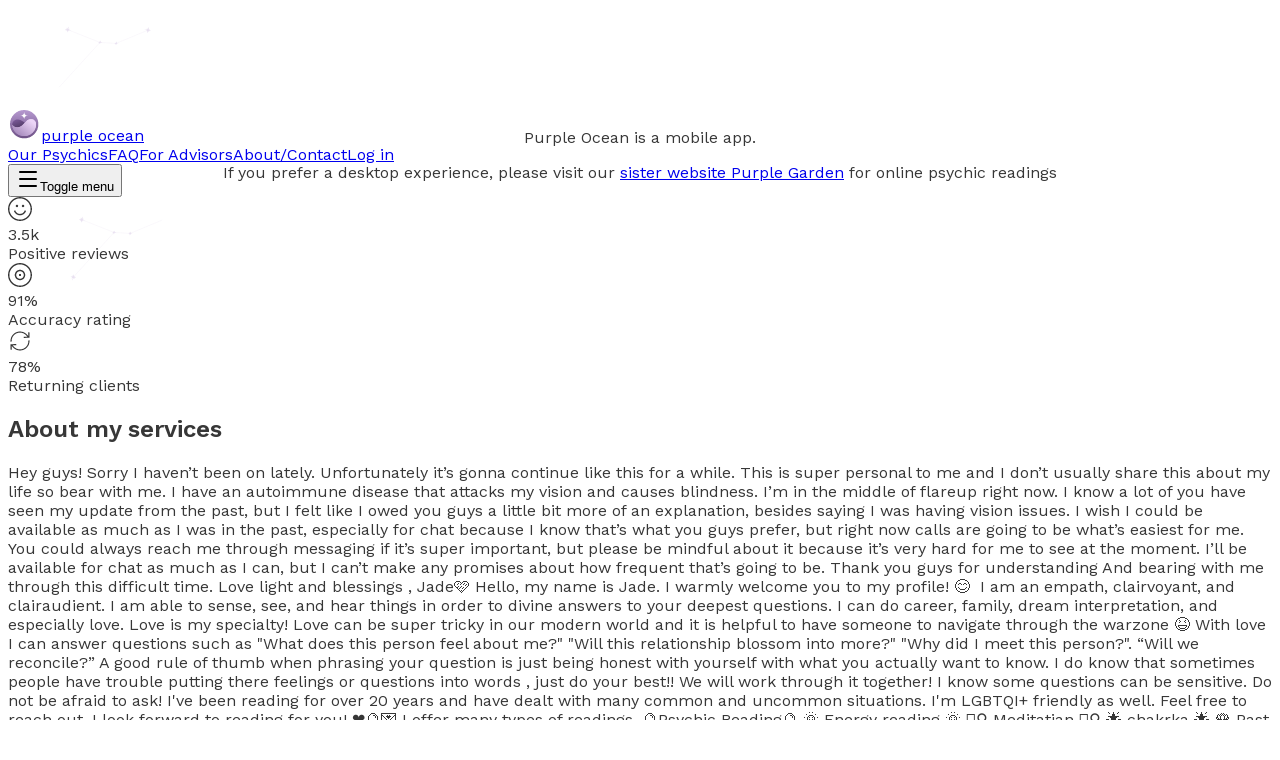

--- FILE ---
content_type: text/html; charset=utf-8
request_url: https://www.purpleocean.co/en/psychics/1446-psychic-jade
body_size: 15238
content:
<!DOCTYPE html><html lang="en"><head><meta charSet="utf-8"/><meta name="viewport" content="width=device-width, initial-scale=1"/><link rel="stylesheet" href="/_next/static/chunks/88db9d3e8729aa4b.css" data-precedence="next"/><link rel="preload" as="script" fetchPriority="low" href="/_next/static/chunks/dda1a25796ff3c3a.js"/><script src="/_next/static/chunks/d70b52a33b01870f.js" async=""></script><script src="/_next/static/chunks/689e1150f2393423.js" async=""></script><script src="/_next/static/chunks/eb27fadf5c6e540b.js" async=""></script><script src="/_next/static/chunks/b46f232f7c12da37.js" async=""></script><script src="/_next/static/chunks/7d64f49c2b0fa02d.js" async=""></script><script src="/_next/static/chunks/turbopack-8bec53b00eb50184.js" async=""></script><script src="/_next/static/chunks/bb7fa27eebfd9621.js" async=""></script><script src="/_next/static/chunks/edb5231fdae85dde.js" async=""></script><script src="/_next/static/chunks/234d84be7b66d92b.js" async=""></script><script src="/_next/static/chunks/c384d9e18db8980a.js" async=""></script><script src="/_next/static/chunks/4187e7d19085b992.js" async=""></script><script src="/_next/static/chunks/5a626ebbc8b5a303.js" async=""></script><script src="/_next/static/chunks/7759a652f4ab0995.js" async=""></script><meta name="next-size-adjust" content=""/><title>Psychic Jade | Master Spiritualist - psychic readings</title><meta name="description" content="Hey guys!
 Sorry I haven’t been on lately. Unfortunately it’s gonna continue like this for a while. This is super personal to me and I don’t usually s"/><meta name="al:ios:url" content="purpleocean://invite_from_fb"/><meta name="al:ios:app_store_id" content="926748329"/><meta name="al:ios:app_name" content="Purple Ocean"/><meta name="al:android:url" content="purpleocean://"/><meta name="al:android:app_name" content="Purple Ocean Psychic Reading"/><meta name="al:android:package" content="co.purpleocean.android"/><meta name="al:web:url" content="https://www.purpleocean.co"/><link rel="canonical" href="https://www.purpleocean.co/psychics/1446-psychic-jade"/><meta property="og:title" content="Psychic Jade | Master Spiritualist - psychic readings"/><meta property="og:description" content="Hey guys!
 Sorry I haven’t been on lately. Unfortunately it’s gonna continue like this for a while. This is super personal to me and I don’t usually s"/><meta property="og:url" content="https://www.purpleocean.co/psychics/1446-psychic-jade"/><meta property="og:image" content="https://purple.brgsrv.com/eyJrZXkiOiJhZHZpc29ycy8xNDQ2L3Byb2ZpbGVfaW1hZ2VfMTU0MzgzMzM5NS5qcGciLCJlZGl0cyI6eyJyZXNpemUiOnsid2lkdGgiOjU4OCwiZml0IjoiY29udGFpbiJ9fX0="/><meta property="og:type" content="website"/><meta name="twitter:card" content="summary_large_image"/><meta name="twitter:title" content="Psychic Jade | Master Spiritualist - psychic readings"/><meta name="twitter:description" content="Hey guys!
 Sorry I haven’t been on lately. Unfortunately it’s gonna continue like this for a while. This is super personal to me and I don’t usually s"/><meta name="twitter:image" content="https://purple.brgsrv.com/eyJrZXkiOiJhZHZpc29ycy8xNDQ2L3Byb2ZpbGVfaW1hZ2VfMTU0MzgzMzM5NS5qcGciLCJlZGl0cyI6eyJyZXNpemUiOnsid2lkdGgiOjU4OCwiZml0IjoiY29udGFpbiJ9fX0="/><link rel="icon" href="/favicon.ico?favicon.886c5491.ico" sizes="48x48" type="image/x-icon"/><meta name="sentry-trace" content="021a34563fa7aa5846f696f67760e41c-1c4c531755d77058-1"/><meta name="baggage" content="sentry-environment=production,sentry-release=0cfcd52f4ad70139c2391be932e2dfffee0933ee,sentry-public_key=793d221aa9f5fa453f52e04bb71e6713,sentry-trace_id=021a34563fa7aa5846f696f67760e41c,sentry-org_id=4510544896524288,sentry-transaction=GET%20%2F%5Blang%5D%2Fpsychics%2F%5Bid%5D,sentry-sampled=true,sentry-sample_rand=0.9851462606545854,sentry-sample_rate=1"/><script src="/_next/static/chunks/a6dad97d9634a72d.js" noModule=""></script></head><body class="work_sans_841bd1ee-module__owT7wa__variable fraunces_4483cdd5-module__gqUZIW__variable antialiased"><div hidden=""><!--$--><!--/$--></div><noscript><iframe src="https://www.googletagmanager.com/ns.html?id=GTM-TQR4BBN" height="0" width="0" style="display:none;visibility:hidden"></iframe></noscript><div id="top-bar" class="top-bar flex bg-[#383a40] h-[150px] relative z-[1002]"><div class="top-bar-section flex-1"><img alt="Purple Ocean" loading="lazy" width="200" height="150" decoding="async" data-nimg="1" class="hide-stars-center-mobile inline-block" style="color:transparent" srcSet="https://purple.brgsrv.com/eyJlZGl0cyI6eyJyZXNpemUiOnsid2lkdGgiOjI1NiwiZml0IjoiY29udGFpbiJ9fSwiZnVsbFVybCI6Imh0dHBzOi8vd3d3LnB1cnBsZW9jZWFuLmNvL2ltYWdlcy9zdGFycy1sZWZ0LnN2ZyJ9 1x, https://purple.brgsrv.com/eyJlZGl0cyI6eyJyZXNpemUiOnsid2lkdGgiOjY0MCwiZml0IjoiY29udGFpbiJ9fSwiZnVsbFVybCI6Imh0dHBzOi8vd3d3LnB1cnBsZW9jZWFuLmNvL2ltYWdlcy9zdGFycy1sZWZ0LnN2ZyJ9 2x" src="https://purple.brgsrv.com/eyJlZGl0cyI6eyJyZXNpemUiOnsid2lkdGgiOjY0MCwiZml0IjoiY29udGFpbiJ9fSwiZnVsbFVybCI6Imh0dHBzOi8vd3d3LnB1cnBsZW9jZWFuLmNvL2ltYWdlcy9zdGFycy1sZWZ0LnN2ZyJ9"/><img alt="Purple Ocean" loading="lazy" width="200" height="150" decoding="async" data-nimg="1" class="show-stars-mobile hidden h-[100px] w-auto" style="color:transparent" srcSet="https://purple.brgsrv.com/eyJlZGl0cyI6eyJyZXNpemUiOnsid2lkdGgiOjI1NiwiZml0IjoiY29udGFpbiJ9fSwiZnVsbFVybCI6Imh0dHBzOi8vd3d3LnB1cnBsZW9jZWFuLmNvL2ltYWdlcy9zdGFycy1sZWZ0LW1vYmlsZS5zdmcifQ== 1x, https://purple.brgsrv.com/eyJlZGl0cyI6eyJyZXNpemUiOnsid2lkdGgiOjY0MCwiZml0IjoiY29udGFpbiJ9fSwiZnVsbFVybCI6Imh0dHBzOi8vd3d3LnB1cnBsZW9jZWFuLmNvL2ltYWdlcy9zdGFycy1sZWZ0LW1vYmlsZS5zdmcifQ== 2x" src="https://purple.brgsrv.com/eyJlZGl0cyI6eyJyZXNpemUiOnsid2lkdGgiOjY0MCwiZml0IjoiY29udGFpbiJ9fSwiZnVsbFVybCI6Imh0dHBzOi8vd3d3LnB1cnBsZW9jZWFuLmNvL2ltYWdlcy9zdGFycy1sZWZ0LW1vYmlsZS5zdmcifQ=="/></div><div class="top-bar-section flex-[2] flex justify-center text-center"><img alt="Purple Ocean" loading="lazy" width="276" height="150" decoding="async" data-nimg="1" class="top-bar-img pt-[10px] max-w-[276px] h-auto" style="color:transparent" srcSet="https://purple.brgsrv.com/eyJlZGl0cyI6eyJyZXNpemUiOnsid2lkdGgiOjM4NCwiZml0IjoiY29udGFpbiJ9fSwiZnVsbFVybCI6Imh0dHBzOi8vd3d3LnB1cnBsZW9jZWFuLmNvL2ltYWdlcy90b3AtYmFyLW1vYmlsZS1hcHAud2VicCJ9 1x, https://purple.brgsrv.com/eyJlZGl0cyI6eyJyZXNpemUiOnsid2lkdGgiOjY0MCwiZml0IjoiY29udGFpbiJ9fSwiZnVsbFVybCI6Imh0dHBzOi8vd3d3LnB1cnBsZW9jZWFuLmNvL2ltYWdlcy90b3AtYmFyLW1vYmlsZS1hcHAud2VicCJ9 2x" src="https://purple.brgsrv.com/eyJlZGl0cyI6eyJyZXNpemUiOnsid2lkdGgiOjY0MCwiZml0IjoiY29udGFpbiJ9fSwiZnVsbFVybCI6Imh0dHBzOi8vd3d3LnB1cnBsZW9jZWFuLmNvL2ltYWdlcy90b3AtYmFyLW1vYmlsZS1hcHAud2VicCJ9"/><div class="flex justify-center items-center"><div class="show-medium-screen block"><p class="top-bar-text mb-0 text-[20px] font-bold text-white leading-[1.3] text-left">Purple Ocean is a mobile app.</p><p class="top-bar-text mb-0 text-[20px] font-bold text-white leading-[1.3] text-left">If you prefer a desktop experience, please visit our<br/><a target="_blank" rel="noopener noreferrer" class="top-bar-link text-[#d6b4ec] underline" href="https://www.purplegarden.co/?utm_source=purpleocean.co&amp;utm_medium=referral&amp;utm_campaign=homepage_banner">sister website Purple Garden</a> <!-- -->for online psychic readings</p></div><div class="show-big-screen hidden"><p class="top-bar-text mb-0 text-[20px] font-bold text-white leading-[1.3] text-left">Purple Ocean is a mobile app.</p><p class="top-bar-text mb-0 text-[20px] font-bold text-white leading-[1.3] text-left">If you prefer a desktop experience, please visit our<!-- --> <a target="_blank" rel="noopener noreferrer" class="top-bar-link text-[#d6b4ec] underline" href="https://www.purplegarden.co/?utm_source=purpleocean.co&amp;utm_medium=referral&amp;utm_campaign=homepage_banner">sister website Purple Garden</a> <!-- -->for online psychic readings</p></div></div></div><div class="top-bar-section flex-1 text-right"><div class="hide-stars-center-mobile"><img alt="Purple Ocean" loading="lazy" width="200" height="150" decoding="async" data-nimg="1" class="hide-start-right-medium-screen inline-block pr-[65px]" style="color:transparent" srcSet="https://purple.brgsrv.com/eyJlZGl0cyI6eyJyZXNpemUiOnsid2lkdGgiOjI1NiwiZml0IjoiY29udGFpbiJ9fSwiZnVsbFVybCI6Imh0dHBzOi8vd3d3LnB1cnBsZW9jZWFuLmNvL2ltYWdlcy9zdGFycy1jZW50ZXIuc3ZnIn0= 1x, https://purple.brgsrv.com/eyJlZGl0cyI6eyJyZXNpemUiOnsid2lkdGgiOjY0MCwiZml0IjoiY29udGFpbiJ9fSwiZnVsbFVybCI6Imh0dHBzOi8vd3d3LnB1cnBsZW9jZWFuLmNvL2ltYWdlcy9zdGFycy1jZW50ZXIuc3ZnIn0= 2x" src="https://purple.brgsrv.com/eyJlZGl0cyI6eyJyZXNpemUiOnsid2lkdGgiOjY0MCwiZml0IjoiY29udGFpbiJ9fSwiZnVsbFVybCI6Imh0dHBzOi8vd3d3LnB1cnBsZW9jZWFuLmNvL2ltYWdlcy9zdGFycy1jZW50ZXIuc3ZnIn0="/><img alt="Purple Ocean" loading="lazy" width="200" height="150" decoding="async" data-nimg="1" class="inline-block" style="color:transparent" srcSet="https://purple.brgsrv.com/eyJlZGl0cyI6eyJyZXNpemUiOnsid2lkdGgiOjI1NiwiZml0IjoiY29udGFpbiJ9fSwiZnVsbFVybCI6Imh0dHBzOi8vd3d3LnB1cnBsZW9jZWFuLmNvL2ltYWdlcy9zdGFycy1yaWdodC5zdmcifQ== 1x, https://purple.brgsrv.com/eyJlZGl0cyI6eyJyZXNpemUiOnsid2lkdGgiOjY0MCwiZml0IjoiY29udGFpbiJ9fSwiZnVsbFVybCI6Imh0dHBzOi8vd3d3LnB1cnBsZW9jZWFuLmNvL2ltYWdlcy9zdGFycy1yaWdodC5zdmcifQ== 2x" src="https://purple.brgsrv.com/eyJlZGl0cyI6eyJyZXNpemUiOnsid2lkdGgiOjY0MCwiZml0IjoiY29udGFpbiJ9fSwiZnVsbFVybCI6Imh0dHBzOi8vd3d3LnB1cnBsZW9jZWFuLmNvL2ltYWdlcy9zdGFycy1yaWdodC5zdmcifQ=="/></div><div class="show-stars-mobile hidden"><img alt="Purple Ocean" loading="lazy" width="200" height="150" decoding="async" data-nimg="1" class="stars-right-mobile h-[100px] w-auto" style="color:transparent" srcSet="https://purple.brgsrv.com/eyJlZGl0cyI6eyJyZXNpemUiOnsid2lkdGgiOjI1NiwiZml0IjoiY29udGFpbiJ9fSwiZnVsbFVybCI6Imh0dHBzOi8vd3d3LnB1cnBsZW9jZWFuLmNvL2ltYWdlcy9zdGFycy1yaWdodC1tb2JpbGUuc3ZnIn0= 1x, https://purple.brgsrv.com/eyJlZGl0cyI6eyJyZXNpemUiOnsid2lkdGgiOjY0MCwiZml0IjoiY29udGFpbiJ9fSwiZnVsbFVybCI6Imh0dHBzOi8vd3d3LnB1cnBsZW9jZWFuLmNvL2ltYWdlcy9zdGFycy1yaWdodC1tb2JpbGUuc3ZnIn0= 2x" src="https://purple.brgsrv.com/eyJlZGl0cyI6eyJyZXNpemUiOnsid2lkdGgiOjY0MCwiZml0IjoiY29udGFpbiJ9fSwiZnVsbFVybCI6Imh0dHBzOi8vd3d3LnB1cnBsZW9jZWFuLmNvL2ltYWdlcy9zdGFycy1yaWdodC1tb2JpbGUuc3ZnIn0="/></div></div></div><header class="bg-white border-b border-gray-200 relative z-[1100]"><div class="container mx-auto max-w-[1920px] px-4 sm:px-6 md:px-8 lg:px-[150px]"><div class="h-16 sm:h-20 flex items-center justify-between"><a class="h-8 flex items-center gap-3 " href="/"><img alt="Purple Ocean Logo" loading="lazy" width="33" height="33" decoding="async" data-nimg="1" class="object-contain" style="color:transparent" srcSet="https://purple.brgsrv.com/eyJlZGl0cyI6eyJyZXNpemUiOnsid2lkdGgiOjQ4LCJmaXQiOiJjb250YWluIn19LCJmdWxsVXJsIjoiaHR0cHM6Ly93d3cucHVycGxlb2NlYW4uY28vaW1hZ2VzL3B1cnBsZS1vY2Vhbi1sb2dvLnN2ZyJ9 1x, https://purple.brgsrv.com/eyJlZGl0cyI6eyJyZXNpemUiOnsid2lkdGgiOjk2LCJmaXQiOiJjb250YWluIn19LCJmdWxsVXJsIjoiaHR0cHM6Ly93d3cucHVycGxlb2NlYW4uY28vaW1hZ2VzL3B1cnBsZS1vY2Vhbi1sb2dvLnN2ZyJ9 2x" src="https://purple.brgsrv.com/eyJlZGl0cyI6eyJyZXNpemUiOnsid2lkdGgiOjk2LCJmaXQiOiJjb250YWluIn19LCJmdWxsVXJsIjoiaHR0cHM6Ly93d3cucHVycGxlb2NlYW4uY28vaW1hZ2VzL3B1cnBsZS1vY2Vhbi1sb2dvLnN2ZyJ9"/><span class="text-[#313131] text-[23.48px] font-medium leading-[29.89px] whitespace-nowrap" style="font-family:Work Sans, sans-serif">purple ocean</span></a><nav class="hidden lg:flex items-center gap-4 xl:gap-[30px]"><a class="text-brand-primary text-[15px] font-normal capitalize hover:text-brand-primary/80 transition-colors" href="/psychics">Our Psychics</a><a class="text-brand-primary text-[15px] font-normal capitalize hover:text-brand-primary/80 transition-colors" href="/faq">FAQ</a><a class="text-brand-primary text-[15px] font-normal capitalize hover:text-brand-primary/80 transition-colors" href="/for-advisors">For Advisors</a><a class="text-brand-primary text-[15px] font-normal capitalize hover:text-brand-primary/80 transition-colors" href="/contact">About/Contact</a><a class="inline-flex items-center justify-center gap-2 whitespace-nowrap text-sm transition-colors focus-visible:outline-none focus-visible:ring-1 focus-visible:ring-ring cursor-pointer disabled:pointer-events-none disabled:opacity-50 [&amp;_svg]:pointer-events-none [&amp;_svg]:size-4 [&amp;_svg]:shrink-0 font-semibold shadow hover:opacity-90 h-9 bg-brand-secondary text-white hover:bg-brand-secondary/90 min-w-[100px] px-[16px] py-[10px] rounded-none" href="/users/sign_in">Log in</a></nav><button class="inline-flex items-center justify-center gap-2 whitespace-nowrap rounded-md text-sm font-medium transition-colors focus-visible:outline-none focus-visible:ring-1 focus-visible:ring-ring cursor-pointer disabled:pointer-events-none disabled:opacity-50 [&amp;_svg]:pointer-events-none [&amp;_svg]:size-4 [&amp;_svg]:shrink-0 hover:bg-accent hover:text-accent-foreground h-9 w-9 lg:hidden" type="button" aria-haspopup="dialog" aria-expanded="false" aria-controls="radix-_R_rlb_" data-state="closed"><svg xmlns="http://www.w3.org/2000/svg" width="24" height="24" viewBox="0 0 24 24" fill="none" stroke="currentColor" stroke-width="2" stroke-linecap="round" stroke-linejoin="round" class="lucide lucide-menu h-6 w-6" aria-hidden="true"><path d="M4 5h16"></path><path d="M4 12h16"></path><path d="M4 19h16"></path></svg><span class="sr-only">Toggle menu</span></button></div></div></header><main class="min-h-screen"><div class="min-h-screen bg-white"><div class="container mx-auto max-w-[1620px] px-4 sm:px-6 md:px-8 lg:px-[150px] py-8 sm:py-12 md:py-16"><div class="flex flex-col lg:flex-row gap-8 lg:gap-12"><div class="w-full lg:w-[35%] lg:sticky lg:top-8 lg:self-start"><div class="bg-white rounded-2xl overflow-hidden shadow-sm border border-gray-100 animate-pulse"><div class="aspect-square w-full bg-gray-200"></div><div class="p-6 space-y-4"><div class="space-y-2"><div class="h-8 w-3/4 bg-gray-200 rounded"></div><div class="h-5 w-1/2 bg-gray-200 rounded"></div></div><div class="flex items-center justify-between"><div class="h-4 w-32 bg-gray-200 rounded"></div><div class="h-5 w-12 bg-gray-200 rounded"></div></div><div class="h-12 w-full bg-gray-200 rounded-lg"></div></div></div></div><div class="w-full lg:w-[65%] space-y-8"><!--$?--><template id="B:0"></template><div class="bg-white rounded-xl border border-gray-200 p-6 animate-pulse"><div class="grid grid-cols-3 gap-4 sm:gap-6"><div class="flex flex-col sm:flex-row items-start sm:items-center gap-2 sm:gap-3"><div class="w-[29px] h-[29px] bg-gray-200 rounded-full shrink-0"></div><div class="flex flex-col gap-[5px]"><div class="h-8 w-16 bg-gray-200 rounded"></div><div class="h-4 w-24 bg-gray-200 rounded"></div></div></div><div class="flex flex-col sm:flex-row items-start sm:items-center gap-2 sm:gap-3"><div class="w-[29px] h-[29px] bg-gray-200 rounded-full shrink-0"></div><div class="flex flex-col gap-[5px]"><div class="h-8 w-16 bg-gray-200 rounded"></div><div class="h-4 w-24 bg-gray-200 rounded"></div></div></div><div class="flex flex-col sm:flex-row items-start sm:items-center gap-2 sm:gap-3"><div class="w-[29px] h-[29px] bg-gray-200 rounded-full shrink-0"></div><div class="flex flex-col gap-[5px]"><div class="h-8 w-16 bg-gray-200 rounded"></div><div class="h-4 w-24 bg-gray-200 rounded"></div></div></div></div></div><div class="bg-white rounded-xl border border-gray-200 p-6 animate-pulse"><div class="h-7 w-48 bg-gray-200 rounded mb-4"></div><div class="space-y-2"><div class="h-4 w-full bg-gray-200 rounded"></div><div class="h-4 w-full bg-gray-200 rounded"></div><div class="h-4 w-5/6 bg-gray-200 rounded"></div><div class="h-4 w-4/6 bg-gray-200 rounded"></div></div></div><div class="bg-white rounded-xl border border-gray-200 p-6 animate-pulse"><div class="h-7 w-32 bg-gray-200 rounded mb-4"></div><div class="flex flex-wrap gap-2"><div class="h-8 w-24 bg-gray-200 rounded-full"></div><div class="h-8 w-24 bg-gray-200 rounded-full"></div><div class="h-8 w-24 bg-gray-200 rounded-full"></div><div class="h-8 w-24 bg-gray-200 rounded-full"></div><div class="h-8 w-24 bg-gray-200 rounded-full"></div></div></div><div class="bg-white w-full animate-pulse"><div class="border-b border-[#d9d9d9] flex h-12 items-center justify-between pr-6 mb-4"><div class="h-9 w-56 bg-gray-200 rounded"></div><div class="flex gap-6"><div class="h-5 w-12 bg-gray-200 rounded"></div><div class="h-5 w-16 bg-gray-200 rounded"></div><div class="h-5 w-16 bg-gray-200 rounded"></div></div></div><div class="flex flex-col gap-2.5 items-center pt-4 w-full"><div class="bg-white border border-[#d9d9d9] flex flex-col gap-3 items-start p-3 w-full"><div class="flex gap-1.5 items-center w-full"><div class="w-6 h-6 bg-gray-200 rounded-full shrink-0"></div><div class="flex items-baseline justify-between grow min-w-0"><div class="h-5 w-32 bg-gray-200 rounded"></div><div class="h-4 w-20 bg-gray-200 rounded"></div></div></div><div class="w-full space-y-2"><div class="h-4 w-full bg-gray-200 rounded"></div><div class="h-4 w-5/6 bg-gray-200 rounded"></div></div></div><div class="bg-white border border-[#d9d9d9] flex flex-col gap-3 items-start p-3 w-full"><div class="flex gap-1.5 items-center w-full"><div class="w-6 h-6 bg-gray-200 rounded-full shrink-0"></div><div class="flex items-baseline justify-between grow min-w-0"><div class="h-5 w-32 bg-gray-200 rounded"></div><div class="h-4 w-20 bg-gray-200 rounded"></div></div></div><div class="w-full space-y-2"><div class="h-4 w-full bg-gray-200 rounded"></div><div class="h-4 w-5/6 bg-gray-200 rounded"></div></div></div><div class="bg-white border border-[#d9d9d9] flex flex-col gap-3 items-start p-3 w-full"><div class="flex gap-1.5 items-center w-full"><div class="w-6 h-6 bg-gray-200 rounded-full shrink-0"></div><div class="flex items-baseline justify-between grow min-w-0"><div class="h-5 w-32 bg-gray-200 rounded"></div><div class="h-4 w-20 bg-gray-200 rounded"></div></div></div><div class="w-full space-y-2"><div class="h-4 w-full bg-gray-200 rounded"></div><div class="h-4 w-5/6 bg-gray-200 rounded"></div></div></div></div></div><!--/$--></div></div></div></div><!--$--><!--/$--></main><footer class="bg-[#E8DEF0] pt-12 sm:pt-16 md:pt-[60px] pb-8 sm:pb-[30px] px-4 sm:px-6 md:px-8 lg:px-[60px]"><div class="container mx-auto max-w-[1620px]"><div class="flex flex-col gap-8 sm:gap-10"><div class="flex flex-col lg:flex-row items-start lg:items-start justify-between gap-8 lg:gap-8"><div class="flex flex-col gap-3 sm:gap-[15px] w-full lg:w-auto"><a class="h-8 flex items-center gap-3 " href="/"><img alt="Purple Ocean Logo" loading="lazy" width="33" height="33" decoding="async" data-nimg="1" class="object-contain" style="color:transparent" srcSet="https://purple.brgsrv.com/eyJlZGl0cyI6eyJyZXNpemUiOnsid2lkdGgiOjQ4LCJmaXQiOiJjb250YWluIn19LCJmdWxsVXJsIjoiaHR0cHM6Ly93d3cucHVycGxlb2NlYW4uY28vaW1hZ2VzL3B1cnBsZS1vY2Vhbi1sb2dvLnN2ZyJ9 1x, https://purple.brgsrv.com/eyJlZGl0cyI6eyJyZXNpemUiOnsid2lkdGgiOjk2LCJmaXQiOiJjb250YWluIn19LCJmdWxsVXJsIjoiaHR0cHM6Ly93d3cucHVycGxlb2NlYW4uY28vaW1hZ2VzL3B1cnBsZS1vY2Vhbi1sb2dvLnN2ZyJ9 2x" src="https://purple.brgsrv.com/eyJlZGl0cyI6eyJyZXNpemUiOnsid2lkdGgiOjk2LCJmaXQiOiJjb250YWluIn19LCJmdWxsVXJsIjoiaHR0cHM6Ly93d3cucHVycGxlb2NlYW4uY28vaW1hZ2VzL3B1cnBsZS1vY2Vhbi1sb2dvLnN2ZyJ9"/><span class="text-[#313131] text-[23.48px] font-medium leading-[29.89px] whitespace-nowrap" style="font-family:Work Sans, sans-serif">purple ocean</span></a><p class="text-[#553C6E] text-sm sm:text-base font-normal leading-[1.2]">Download it today</p><div class="flex gap-2 items-start "><a target="_blank" rel="noopener noreferrer" href="https://purpleocean.onelink.me/2413446589?pid=w2m_purpleocean.co&amp;c=web+organic+traffic&amp;af_dp=purpleocean%3A%2F%2F&amp;deep_link_value=purpleocean%3A%2F%2F&amp;af_force_deeplink=true&amp;af_ios_url=https%3A%2F%2Fapps.apple.com%2Fus%2Fapp%2Fpurple-ocean-psychic-reading%2Fid926748329&amp;af_web_dp=https%3A%2F%2Fapps.apple.com%2Fus%2Fapp%2Fpurple-ocean-psychic-reading%2Fid926748329"><img alt="Download on the App Store" loading="lazy" width="145" height="48" decoding="async" data-nimg="1" class="object-contain" style="color:transparent" srcSet="https://purple.brgsrv.com/eyJlZGl0cyI6eyJyZXNpemUiOnsid2lkdGgiOjI1NiwiZml0IjoiY29udGFpbiJ9fSwiZnVsbFVybCI6Imh0dHBzOi8vd3d3LnB1cnBsZW9jZWFuLmNvL2ltYWdlcy9hcHAtc3RvcmUyLnN2ZyJ9 1x, https://purple.brgsrv.com/eyJlZGl0cyI6eyJyZXNpemUiOnsid2lkdGgiOjM4NCwiZml0IjoiY29udGFpbiJ9fSwiZnVsbFVybCI6Imh0dHBzOi8vd3d3LnB1cnBsZW9jZWFuLmNvL2ltYWdlcy9hcHAtc3RvcmUyLnN2ZyJ9 2x" src="https://purple.brgsrv.com/eyJlZGl0cyI6eyJyZXNpemUiOnsid2lkdGgiOjM4NCwiZml0IjoiY29udGFpbiJ9fSwiZnVsbFVybCI6Imh0dHBzOi8vd3d3LnB1cnBsZW9jZWFuLmNvL2ltYWdlcy9hcHAtc3RvcmUyLnN2ZyJ9"/></a><a target="_blank" rel="noopener noreferrer" href="https://purpleocean.onelink.me/2413446589?pid=w2m_purpleocean.co&amp;c=web+organic+traffic&amp;af_dp=purpleocean%3A%2F%2F&amp;deep_link_value=purpleocean%3A%2F%2F&amp;af_force_deeplink=true&amp;af_android_url=https%3A%2F%2Fplay.google.com%2Fstore%2Fapps%2Fdetails%3Fid%3Dco.purpleocean.android%26hl%3Den&amp;af_web_dp=https%3A%2F%2Fplay.google.com%2Fstore%2Fapps%2Fdetails%3Fid%3Dco.purpleocean.android%26hl%3Den"><img alt="GET IT ON Google Play" loading="lazy" width="163" height="48" decoding="async" data-nimg="1" class="object-contain" style="color:transparent" srcSet="https://purple.brgsrv.com/eyJlZGl0cyI6eyJyZXNpemUiOnsid2lkdGgiOjI1NiwiZml0IjoiY29udGFpbiJ9fSwiZnVsbFVybCI6Imh0dHBzOi8vd3d3LnB1cnBsZW9jZWFuLmNvL2ltYWdlcy9nb29nbGUtcGxheTIuc3ZnIn0= 1x, https://purple.brgsrv.com/eyJlZGl0cyI6eyJyZXNpemUiOnsid2lkdGgiOjM4NCwiZml0IjoiY29udGFpbiJ9fSwiZnVsbFVybCI6Imh0dHBzOi8vd3d3LnB1cnBsZW9jZWFuLmNvL2ltYWdlcy9nb29nbGUtcGxheTIuc3ZnIn0= 2x" src="https://purple.brgsrv.com/eyJlZGl0cyI6eyJyZXNpemUiOnsid2lkdGgiOjM4NCwiZml0IjoiY29udGFpbiJ9fSwiZnVsbFVybCI6Imh0dHBzOi8vd3d3LnB1cnBsZW9jZWFuLmNvL2ltYWdlcy9nb29nbGUtcGxheTIuc3ZnIn0="/></a></div></div><div class="flex flex-col xl:flex-row gap-6 xl:gap-[60px] items-start w-full lg:w-auto"><div class="grid grid-cols-1 sm:grid-cols-2 lg:grid-cols-3 gap-4 sm:gap-[30px] leading-[1.4] w-full lg:max-w-[770px]"><a class="text-[#553C6E] text-sm sm:text-base font-normal hover:text-[#553C6E]/80 transition-colors" href="/pages/term-of-service">Terms of Use</a><a class="text-[#553C6E] text-sm sm:text-base font-normal hover:text-[#553C6E]/80 transition-colors" href="/pages/privacy">Privacy Policy</a><a class="text-[#553C6E] text-sm sm:text-base font-normal hover:text-[#553C6E]/80 transition-colors" href="/pages/advisor-terms-and-conditions">Advisor Terms and Conditions</a><a target="_blank" rel="noopener noreferrer" class="text-[#553C6E] text-sm sm:text-base font-normal hover:text-[#553C6E]/80 transition-colors" href="https://app.impact.com/campaign-promo-signup/Purple-Garden.brand?execution=e14s1">Affiliate Program</a><a target="_blank" rel="noopener noreferrer" class="text-[#553C6E] text-sm sm:text-base font-normal hover:text-[#553C6E]/80 transition-colors" href="https://psychic.bitwine.com">BitWine Psychic Chat</a><a class="text-[#553C6E] text-sm sm:text-base font-normal hover:text-[#553C6E]/80 transition-colors" href="https://help.purpleocean.co">Customer Support</a></div><a target="_blank" rel="noopener noreferrer" class="text-[#553C6E] text-sm sm:text-base font-normal leading-[1.4] hover:text-[#553C6E]/80 transition-colors whitespace-pre" href="https://www.purplegarden.co">Purple Garden Live<!-- -->
<!-- -->Psychic Readings</a></div><div class="flex flex-col items-start lg:items-end gap-4 w-full lg:w-auto"><div class="flex gap-[30px] items-center justify-center "><a target="_blank" rel="noopener noreferrer" aria-label="X (Twitter)" href="https://twitter.com/purpleoceanpsyc"><img alt="X (Twitter)" loading="lazy" width="30" height="30" decoding="async" data-nimg="1" class="object-contain" style="color:transparent" srcSet="https://purple.brgsrv.com/[base64] 1x, https://purple.brgsrv.com/[base64] 2x" src="https://purple.brgsrv.com/[base64]"/></a><a target="_blank" rel="noopener noreferrer" aria-label="Facebook" href="https://www.facebook.com/purpleoceanpsychics"><img alt="Facebook" loading="lazy" width="30" height="30" decoding="async" data-nimg="1" class="object-contain" style="color:transparent" srcSet="https://purple.brgsrv.com/[base64] 1x, https://purple.brgsrv.com/[base64] 2x" src="https://purple.brgsrv.com/[base64]"/></a><a target="_blank" rel="noopener noreferrer" aria-label="Instagram" href="https://www.instagram.com/purpleoceanpsychics"><img alt="Instagram" loading="lazy" width="30" height="30" decoding="async" data-nimg="1" class="object-contain" style="color:transparent" srcSet="https://purple.brgsrv.com/[base64] 1x, https://purple.brgsrv.com/[base64] 2x" src="https://purple.brgsrv.com/[base64]"/></a><a target="_blank" rel="noopener noreferrer" aria-label="TikTok" href="https://www.tiktok.com/@purpleoceanpsychics"><img alt="TikTok" loading="lazy" width="30" height="30" decoding="async" data-nimg="1" class="object-contain" style="color:transparent" srcSet="https://purple.brgsrv.com/[base64] 1x, https://purple.brgsrv.com/[base64] 2x" src="https://purple.brgsrv.com/[base64]"/></a><a target="_blank" rel="noopener noreferrer" aria-label="YouTube" href="https://www.youtube.com/@PurpleOceanPsychics"><img alt="YouTube" loading="lazy" width="30" height="30" decoding="async" data-nimg="1" class="object-contain" style="color:transparent" srcSet="https://purple.brgsrv.com/eyJlZGl0cyI6eyJyZXNpemUiOnsid2lkdGgiOjMyLCJmaXQiOiJjb250YWluIn19LCJmdWxsVXJsIjoiaHR0cHM6Ly93d3cucHVycGxlb2NlYW4uY28vaW1hZ2VzL3lvdXR1YmUuc3ZnIn0= 1x, https://purple.brgsrv.com/eyJlZGl0cyI6eyJyZXNpemUiOnsid2lkdGgiOjY0LCJmaXQiOiJjb250YWluIn19LCJmdWxsVXJsIjoiaHR0cHM6Ly93d3cucHVycGxlb2NlYW4uY28vaW1hZ2VzL3lvdXR1YmUuc3ZnIn0= 2x" src="https://purple.brgsrv.com/eyJlZGl0cyI6eyJyZXNpemUiOnsid2lkdGgiOjY0LCJmaXQiOiJjb250YWluIn19LCJmdWxsVXJsIjoiaHR0cHM6Ly93d3cucHVycGxlb2NlYW4uY28vaW1hZ2VzL3lvdXR1YmUuc3ZnIn0="/></a></div></div></div><div class="border-t border-[rgba(114,59,149,0.3)] pt-6 sm:pt-[30px]"><p class="text-[#553C6E] text-xs sm:text-sm font-normal leading-[1.4] text-center">© 2025 Barges Technologies, Inc.</p></div></div></div></footer><script>requestAnimationFrame(function(){$RT=performance.now()});</script><script src="/_next/static/chunks/dda1a25796ff3c3a.js" id="_R_" async=""></script><script>(self.__next_f=self.__next_f||[]).push([0])</script><script>self.__next_f.push([1,"1:\"$Sreact.fragment\"\n3:I[39756,[\"/_next/static/chunks/bb7fa27eebfd9621.js\"],\"default\"]\n4:I[37457,[\"/_next/static/chunks/bb7fa27eebfd9621.js\"],\"default\"]\n6:I[97367,[\"/_next/static/chunks/bb7fa27eebfd9621.js\"],\"OutletBoundary\"]\n7:\"$Sreact.suspense\"\n9:I[97367,[\"/_next/static/chunks/bb7fa27eebfd9621.js\"],\"ViewportBoundary\"]\nb:I[97367,[\"/_next/static/chunks/bb7fa27eebfd9621.js\"],\"MetadataBoundary\"]\nd:I[11383,[\"/_next/static/chunks/edb5231fdae85dde.js\"],\"default\"]\n:HL[\"/_next/static/chunks/88db9d3e8729aa4b.css\",\"style\"]\n:HL[\"/_next/static/media/59f8ae7131bfef86-s.p.dcc6509a.woff2\",\"font\",{\"crossOrigin\":\"\",\"type\":\"font/woff2\"}]\n:HL[\"/_next/static/media/7ddd198311ba7843-s.p.d56bf40f.woff2\",\"font\",{\"crossOrigin\":\"\",\"type\":\"font/woff2\"}]\n"])</script><script>self.__next_f.push([1,"0:{\"P\":null,\"b\":\"0cfcd52f4ad70139c2391be932e2dfffee0933ee\",\"c\":[\"\",\"en\",\"psychics\",\"1446-psychic-jade\"],\"q\":\"\",\"i\":false,\"f\":[[[\"\",{\"children\":[[\"lang\",\"en\",\"d\"],{\"children\":[\"psychics\",{\"children\":[[\"id\",\"1446-psychic-jade\",\"d\"],{\"children\":[\"__PAGE__\",{}]}]}]}]},\"$undefined\",\"$undefined\",true],[[\"$\",\"$1\",\"c\",{\"children\":[[[\"$\",\"link\",\"0\",{\"rel\":\"stylesheet\",\"href\":\"/_next/static/chunks/88db9d3e8729aa4b.css\",\"precedence\":\"next\",\"crossOrigin\":\"$undefined\",\"nonce\":\"$undefined\"}],[\"$\",\"script\",\"script-0\",{\"src\":\"/_next/static/chunks/234d84be7b66d92b.js\",\"async\":true,\"nonce\":\"$undefined\"}],[\"$\",\"script\",\"script-1\",{\"src\":\"/_next/static/chunks/c384d9e18db8980a.js\",\"async\":true,\"nonce\":\"$undefined\"}],[\"$\",\"script\",\"script-2\",{\"src\":\"/_next/static/chunks/4187e7d19085b992.js\",\"async\":true,\"nonce\":\"$undefined\"}],[\"$\",\"script\",\"script-3\",{\"src\":\"/_next/static/chunks/5a626ebbc8b5a303.js\",\"async\":true,\"nonce\":\"$undefined\"}]],\"$L2\"]}],{\"children\":[[\"$\",\"$1\",\"c\",{\"children\":[null,[\"$\",\"$L3\",null,{\"parallelRouterKey\":\"children\",\"error\":\"$undefined\",\"errorStyles\":\"$undefined\",\"errorScripts\":\"$undefined\",\"template\":[\"$\",\"$L4\",null,{}],\"templateStyles\":\"$undefined\",\"templateScripts\":\"$undefined\",\"notFound\":\"$undefined\",\"forbidden\":\"$undefined\",\"unauthorized\":\"$undefined\"}]]}],{\"children\":[[\"$\",\"$1\",\"c\",{\"children\":[null,[\"$\",\"$L3\",null,{\"parallelRouterKey\":\"children\",\"error\":\"$undefined\",\"errorStyles\":\"$undefined\",\"errorScripts\":\"$undefined\",\"template\":[\"$\",\"$L4\",null,{}],\"templateStyles\":\"$undefined\",\"templateScripts\":\"$undefined\",\"notFound\":\"$undefined\",\"forbidden\":\"$undefined\",\"unauthorized\":\"$undefined\"}]]}],{\"children\":[[\"$\",\"$1\",\"c\",{\"children\":[null,[\"$\",\"$L3\",null,{\"parallelRouterKey\":\"children\",\"error\":\"$undefined\",\"errorStyles\":\"$undefined\",\"errorScripts\":\"$undefined\",\"template\":[\"$\",\"$L4\",null,{}],\"templateStyles\":\"$undefined\",\"templateScripts\":\"$undefined\",\"notFound\":\"$undefined\",\"forbidden\":\"$undefined\",\"unauthorized\":\"$undefined\"}]]}],{\"children\":[[\"$\",\"$1\",\"c\",{\"children\":[\"$L5\",[[\"$\",\"script\",\"script-0\",{\"src\":\"/_next/static/chunks/7759a652f4ab0995.js\",\"async\":true,\"nonce\":\"$undefined\"}]],[\"$\",\"$L6\",null,{\"children\":[\"$\",\"$7\",null,{\"name\":\"Next.MetadataOutlet\",\"children\":\"$@8\"}]}]]}],{},null,false,false]},null,false,false]},null,false,false]},null,false,false]},null,false,false],[\"$\",\"$1\",\"h\",{\"children\":[null,[\"$\",\"$L9\",null,{\"children\":\"$@a\"}],[\"$\",\"div\",null,{\"hidden\":true,\"children\":[\"$\",\"$Lb\",null,{\"children\":[\"$\",\"$7\",null,{\"name\":\"Next.Metadata\",\"children\":\"$@c\"}]}]}],[\"$\",\"meta\",null,{\"name\":\"next-size-adjust\",\"content\":\"\"}]]}],false]],\"m\":\"$undefined\",\"G\":[\"$d\",[]],\"S\":false}\n"])</script><script>self.__next_f.push([1,"a:[[\"$\",\"meta\",\"0\",{\"charSet\":\"utf-8\"}],[\"$\",\"meta\",\"1\",{\"name\":\"viewport\",\"content\":\"width=device-width, initial-scale=1\"}]]\n"])</script><script>self.__next_f.push([1,"e:I[18384,[\"/_next/static/chunks/234d84be7b66d92b.js\",\"/_next/static/chunks/c384d9e18db8980a.js\",\"/_next/static/chunks/4187e7d19085b992.js\",\"/_next/static/chunks/5a626ebbc8b5a303.js\"],\"GoogleTagManager\"]\nf:I[18384,[\"/_next/static/chunks/234d84be7b66d92b.js\",\"/_next/static/chunks/c384d9e18db8980a.js\",\"/_next/static/chunks/4187e7d19085b992.js\",\"/_next/static/chunks/5a626ebbc8b5a303.js\"],\"GoogleTagManagerNoScript\"]\n10:I[93936,[\"/_next/static/chunks/234d84be7b66d92b.js\",\"/_next/static/chunks/c384d9e18db8980a.js\",\"/_next/static/chunks/4187e7d19085b992.js\",\"/_next/static/chunks/5a626ebbc8b5a303.js\"],\"GoogleOAuthProvider\"]\n11:I[20766,[\"/_next/static/chunks/234d84be7b66d92b.js\",\"/_next/static/chunks/c384d9e18db8980a.js\",\"/_next/static/chunks/4187e7d19085b992.js\",\"/_next/static/chunks/5a626ebbc8b5a303.js\"],\"AuthProvider\"]\n12:I[81204,[\"/_next/static/chunks/234d84be7b66d92b.js\",\"/_next/static/chunks/c384d9e18db8980a.js\",\"/_next/static/chunks/4187e7d19085b992.js\",\"/_next/static/chunks/5a626ebbc8b5a303.js\"],\"PsychicCacheProvider\"]\n13:I[62738,[\"/_next/static/chunks/234d84be7b66d92b.js\",\"/_next/static/chunks/c384d9e18db8980a.js\",\"/_next/static/chunks/4187e7d19085b992.js\",\"/_next/static/chunks/5a626ebbc8b5a303.js\"],\"Mixpanel\"]\n14:I[74761,[\"/_next/static/chunks/234d84be7b66d92b.js\",\"/_next/static/chunks/c384d9e18db8980a.js\",\"/_next/static/chunks/4187e7d19085b992.js\",\"/_next/static/chunks/5a626ebbc8b5a303.js\"],\"default\"]\n15:I[7400,[\"/_next/static/chunks/234d84be7b66d92b.js\",\"/_next/static/chunks/c384d9e18db8980a.js\",\"/_next/static/chunks/4187e7d19085b992.js\",\"/_next/static/chunks/5a626ebbc8b5a303.js\"],\"default\"]\n"])</script><script>self.__next_f.push([1,"2:[\"$\",\"html\",null,{\"lang\":\"en\",\"children\":[[\"$\",\"head\",null,{\"children\":[\"$\",\"$Le\",null,{}]}],[\"$\",\"body\",null,{\"className\":\"work_sans_841bd1ee-module__owT7wa__variable fraunces_4483cdd5-module__gqUZIW__variable antialiased\",\"children\":[[\"$\",\"$Lf\",null,{}],[\"$\",\"$L10\",null,{\"clientId\":\"1002873669276-k5o6n2hdkubk2pcfaj7dtvk864b6hgcg.apps.googleusercontent.com\",\"children\":[\"$\",\"$L11\",null,{\"initialUser\":null,\"children\":[\"$\",\"$L12\",null,{\"children\":[[\"$\",\"$L13\",null,{}],[\"$\",\"$L14\",null,{\"isWebView\":false}],[\"$\",\"$L15\",null,{\"isWebView\":false}],[\"$\",\"main\",null,{\"className\":\"min-h-screen\",\"children\":[\"$\",\"$L3\",null,{\"parallelRouterKey\":\"children\",\"error\":\"$undefined\",\"errorStyles\":\"$undefined\",\"errorScripts\":\"$undefined\",\"template\":[\"$\",\"$L4\",null,{}],\"templateStyles\":\"$undefined\",\"templateScripts\":\"$undefined\",\"notFound\":[[[\"$\",\"title\",null,{\"children\":\"404: This page could not be found.\"}],[\"$\",\"div\",null,{\"style\":{\"fontFamily\":\"system-ui,\\\"Segoe UI\\\",Roboto,Helvetica,Arial,sans-serif,\\\"Apple Color Emoji\\\",\\\"Segoe UI Emoji\\\"\",\"height\":\"100vh\",\"textAlign\":\"center\",\"display\":\"flex\",\"flexDirection\":\"column\",\"alignItems\":\"center\",\"justifyContent\":\"center\"},\"children\":[\"$\",\"div\",null,{\"children\":[[\"$\",\"style\",null,{\"dangerouslySetInnerHTML\":{\"__html\":\"body{color:#000;background:#fff;margin:0}.next-error-h1{border-right:1px solid rgba(0,0,0,.3)}@media (prefers-color-scheme:dark){body{color:#fff;background:#000}.next-error-h1{border-right:1px solid rgba(255,255,255,.3)}}\"}}],[\"$\",\"h1\",null,{\"className\":\"next-error-h1\",\"style\":{\"display\":\"inline-block\",\"margin\":\"0 20px 0 0\",\"padding\":\"0 23px 0 0\",\"fontSize\":24,\"fontWeight\":500,\"verticalAlign\":\"top\",\"lineHeight\":\"49px\"},\"children\":404}],[\"$\",\"div\",null,{\"style\":{\"display\":\"inline-block\"},\"children\":[\"$\",\"h2\",null,{\"style\":{\"fontSize\":14,\"fontWeight\":400,\"lineHeight\":\"49px\",\"margin\":0},\"children\":\"This page could not be found.\"}]}]]}]}]],[]],\"forbidden\":\"$undefined\",\"unauthorized\":\"$undefined\"}]}],\"$L16\"]}]}]}]]}]]}]\n"])</script><script>self.__next_f.push([1,"17:I[22016,[\"/_next/static/chunks/234d84be7b66d92b.js\",\"/_next/static/chunks/c384d9e18db8980a.js\",\"/_next/static/chunks/4187e7d19085b992.js\",\"/_next/static/chunks/5a626ebbc8b5a303.js\",\"/_next/static/chunks/7759a652f4ab0995.js\"],\"\"]\n18:I[5500,[\"/_next/static/chunks/234d84be7b66d92b.js\",\"/_next/static/chunks/c384d9e18db8980a.js\",\"/_next/static/chunks/4187e7d19085b992.js\",\"/_next/static/chunks/5a626ebbc8b5a303.js\",\"/_next/static/chunks/7759a652f4ab0995.js\"],\"Image\"]\n"])</script><script>self.__next_f.push([1,"16:[\"$\",\"footer\",null,{\"className\":\"bg-[#E8DEF0] pt-12 sm:pt-16 md:pt-[60px] pb-8 sm:pb-[30px] px-4 sm:px-6 md:px-8 lg:px-[60px]\",\"children\":[\"$\",\"div\",null,{\"className\":\"container mx-auto max-w-[1620px]\",\"children\":[\"$\",\"div\",null,{\"className\":\"flex flex-col gap-8 sm:gap-10\",\"children\":[[\"$\",\"div\",null,{\"className\":\"flex flex-col lg:flex-row items-start lg:items-start justify-between gap-8 lg:gap-8\",\"children\":[[\"$\",\"div\",null,{\"className\":\"flex flex-col gap-3 sm:gap-[15px] w-full lg:w-auto\",\"children\":[[\"$\",\"$L17\",null,{\"href\":\"/\",\"className\":\"h-8 flex items-center gap-3 \",\"children\":[[\"$\",\"$L18\",null,{\"src\":\"/images/purple-ocean-logo.svg\",\"alt\":\"Purple Ocean Logo\",\"width\":33,\"height\":33,\"className\":\"object-contain\"}],[\"$\",\"span\",null,{\"className\":\"text-[#313131] text-[23.48px] font-medium leading-[29.89px] whitespace-nowrap\",\"style\":{\"fontFamily\":\"Work Sans, sans-serif\"},\"children\":\"purple ocean\"}]]}],[\"$\",\"p\",null,{\"className\":\"text-[#553C6E] text-sm sm:text-base font-normal leading-[1.2]\",\"children\":\"Download it today\"}],[\"$\",\"div\",null,{\"className\":\"flex gap-2 items-start \",\"children\":[[\"$\",\"$L17\",null,{\"href\":\"https://purpleocean.onelink.me/2413446589?pid=w2m_purpleocean.co\u0026c=web+organic+traffic\u0026af_dp=purpleocean%3A%2F%2F\u0026deep_link_value=purpleocean%3A%2F%2F\u0026af_force_deeplink=true\u0026af_ios_url=https%3A%2F%2Fapps.apple.com%2Fus%2Fapp%2Fpurple-ocean-psychic-reading%2Fid926748329\u0026af_web_dp=https%3A%2F%2Fapps.apple.com%2Fus%2Fapp%2Fpurple-ocean-psychic-reading%2Fid926748329\",\"target\":\"_blank\",\"rel\":\"noopener noreferrer\",\"children\":[\"$\",\"$L18\",null,{\"src\":\"/images/app-store2.svg\",\"alt\":\"Download on the App Store\",\"width\":145,\"height\":48,\"className\":\"object-contain\"}]}],[\"$\",\"$L17\",null,{\"href\":\"https://purpleocean.onelink.me/2413446589?pid=w2m_purpleocean.co\u0026c=web+organic+traffic\u0026af_dp=purpleocean%3A%2F%2F\u0026deep_link_value=purpleocean%3A%2F%2F\u0026af_force_deeplink=true\u0026af_android_url=https%3A%2F%2Fplay.google.com%2Fstore%2Fapps%2Fdetails%3Fid%3Dco.purpleocean.android%26hl%3Den\u0026af_web_dp=https%3A%2F%2Fplay.google.com%2Fstore%2Fapps%2Fdetails%3Fid%3Dco.purpleocean.android%26hl%3Den\",\"target\":\"_blank\",\"rel\":\"noopener noreferrer\",\"children\":[\"$\",\"$L18\",null,{\"src\":\"/images/google-play2.svg\",\"alt\":\"GET IT ON Google Play\",\"width\":163,\"height\":48,\"className\":\"object-contain\"}]}]]}]]}],[\"$\",\"div\",null,{\"className\":\"flex flex-col xl:flex-row gap-6 xl:gap-[60px] items-start w-full lg:w-auto\",\"children\":[[\"$\",\"div\",null,{\"className\":\"grid grid-cols-1 sm:grid-cols-2 lg:grid-cols-3 gap-4 sm:gap-[30px] leading-[1.4] w-full lg:max-w-[770px]\",\"children\":[[\"$\",\"$L17\",\"/pages/term-of-service\",{\"href\":\"/pages/term-of-service\",\"target\":\"$undefined\",\"rel\":\"$undefined\",\"className\":\"text-[#553C6E] text-sm sm:text-base font-normal hover:text-[#553C6E]/80 transition-colors\",\"children\":\"Terms of Use\"}],[\"$\",\"$L17\",\"/pages/privacy\",{\"href\":\"/pages/privacy\",\"target\":\"$undefined\",\"rel\":\"$undefined\",\"className\":\"text-[#553C6E] text-sm sm:text-base font-normal hover:text-[#553C6E]/80 transition-colors\",\"children\":\"Privacy Policy\"}],[\"$\",\"$L17\",\"/pages/advisor-terms-and-conditions\",{\"href\":\"/pages/advisor-terms-and-conditions\",\"target\":\"$undefined\",\"rel\":\"$undefined\",\"className\":\"text-[#553C6E] text-sm sm:text-base font-normal hover:text-[#553C6E]/80 transition-colors\",\"children\":\"Advisor Terms and Conditions\"}],[\"$\",\"$L17\",\"https://app.impact.com/campaign-promo-signup/Purple-Garden.brand?execution=e14s1\",{\"href\":\"https://app.impact.com/campaign-promo-signup/Purple-Garden.brand?execution=e14s1\",\"target\":\"_blank\",\"rel\":\"noopener noreferrer\",\"className\":\"text-[#553C6E] text-sm sm:text-base font-normal hover:text-[#553C6E]/80 transition-colors\",\"children\":\"Affiliate Program\"}],[\"$\",\"$L17\",\"https://psychic.bitwine.com\",{\"href\":\"https://psychic.bitwine.com\",\"target\":\"_blank\",\"rel\":\"noopener noreferrer\",\"className\":\"text-[#553C6E] text-sm sm:text-base font-normal hover:text-[#553C6E]/80 transition-colors\",\"children\":\"BitWine Psychic Chat\"}],\"$L19\"]}],\"$L1a\"]}],\"$L1b\"]}],\"$L1c\"]}]}]}]\n"])</script><script>self.__next_f.push([1,"19:[\"$\",\"$L17\",\"https://help.purpleocean.co\",{\"href\":\"https://help.purpleocean.co\",\"target\":\"$undefined\",\"rel\":\"$undefined\",\"className\":\"text-[#553C6E] text-sm sm:text-base font-normal hover:text-[#553C6E]/80 transition-colors\",\"children\":\"Customer Support\"}]\n1a:[\"$\",\"$L17\",null,{\"href\":\"https://www.purplegarden.co\",\"target\":\"_blank\",\"rel\":\"noopener noreferrer\",\"className\":\"text-[#553C6E] text-sm sm:text-base font-normal leading-[1.4] hover:text-[#553C6E]/80 transition-colors whitespace-pre\",\"children\":[\"Purple Garden Live\",\"\\n\",\"Psychic Readings\"]}]\n"])</script><script>self.__next_f.push([1,"1b:[\"$\",\"div\",null,{\"className\":\"flex flex-col items-start lg:items-end gap-4 w-full lg:w-auto\",\"children\":[\"$\",\"div\",null,{\"className\":\"flex gap-[30px] items-center justify-center \",\"children\":[[\"$\",\"$L17\",\"X (Twitter)\",{\"href\":\"https://twitter.com/purpleoceanpsyc\",\"target\":\"_blank\",\"rel\":\"noopener noreferrer\",\"aria-label\":\"X (Twitter)\",\"children\":[\"$\",\"$L18\",null,{\"src\":\"/images/figma-assets/774e4409ed8521e2aeeafa2c8badeb1c6bd546f4.svg\",\"alt\":\"X (Twitter)\",\"width\":30,\"height\":30,\"className\":\"object-contain\"}]}],[\"$\",\"$L17\",\"Facebook\",{\"href\":\"https://www.facebook.com/purpleoceanpsychics\",\"target\":\"_blank\",\"rel\":\"noopener noreferrer\",\"aria-label\":\"Facebook\",\"children\":[\"$\",\"$L18\",null,{\"src\":\"/images/figma-assets/2ac3a19133d0fd7b21fd9bc533e6361ba1297d80.svg\",\"alt\":\"Facebook\",\"width\":30,\"height\":30,\"className\":\"object-contain\"}]}],[\"$\",\"$L17\",\"Instagram\",{\"href\":\"https://www.instagram.com/purpleoceanpsychics\",\"target\":\"_blank\",\"rel\":\"noopener noreferrer\",\"aria-label\":\"Instagram\",\"children\":[\"$\",\"$L18\",null,{\"src\":\"/images/figma-assets/ba66b4d2748bffc4e32b3a5145b92abea6b17860.svg\",\"alt\":\"Instagram\",\"width\":30,\"height\":30,\"className\":\"object-contain\"}]}],[\"$\",\"$L17\",\"TikTok\",{\"href\":\"https://www.tiktok.com/@purpleoceanpsychics\",\"target\":\"_blank\",\"rel\":\"noopener noreferrer\",\"aria-label\":\"TikTok\",\"children\":[\"$\",\"$L18\",null,{\"src\":\"/images/figma-assets/d2304d84b1bacc49d596e4aea721cc6ec03ecf75.svg\",\"alt\":\"TikTok\",\"width\":30,\"height\":30,\"className\":\"object-contain\"}]}],[\"$\",\"$L17\",\"YouTube\",{\"href\":\"https://www.youtube.com/@PurpleOceanPsychics\",\"target\":\"_blank\",\"rel\":\"noopener noreferrer\",\"aria-label\":\"YouTube\",\"children\":[\"$\",\"$L18\",null,{\"src\":\"/images/youtube.svg\",\"alt\":\"YouTube\",\"width\":30,\"height\":30,\"className\":\"object-contain\"}]}]]}]}]\n"])</script><script>self.__next_f.push([1,"1c:[\"$\",\"div\",null,{\"className\":\"border-t border-[rgba(114,59,149,0.3)] pt-6 sm:pt-[30px]\",\"children\":[\"$\",\"p\",null,{\"className\":\"text-[#553C6E] text-xs sm:text-sm font-normal leading-[1.4] text-center\",\"children\":\"© 2025 Barges Technologies, Inc.\"}]}]\n"])</script><script>self.__next_f.push([1,"1d:I[20705,[\"/_next/static/chunks/234d84be7b66d92b.js\",\"/_next/static/chunks/c384d9e18db8980a.js\",\"/_next/static/chunks/4187e7d19085b992.js\",\"/_next/static/chunks/5a626ebbc8b5a303.js\",\"/_next/static/chunks/7759a652f4ab0995.js\"],\"default\"]\n24:I[27201,[\"/_next/static/chunks/bb7fa27eebfd9621.js\"],\"IconMark\"]\n"])</script><script>self.__next_f.push([1,"5:[\"$\",\"div\",null,{\"className\":\"min-h-screen bg-white\",\"children\":[\"$\",\"div\",null,{\"className\":\"container mx-auto max-w-[1620px] px-4 sm:px-6 md:px-8 lg:px-[150px] py-8 sm:py-12 md:py-16\",\"children\":[\"$\",\"div\",null,{\"className\":\"flex flex-col lg:flex-row gap-8 lg:gap-12\",\"children\":[[\"$\",\"div\",null,{\"className\":\"w-full lg:w-[35%] lg:sticky lg:top-8 lg:self-start\",\"children\":[\"$\",\"$L1d\",null,{\"advisorId\":\"1446\",\"sessionUrl\":\"https://purpleocean.onelink.me/2413446589?pid=w2m_purpleocean.co\u0026c=web+organic+traffic\u0026af_dp=purpleocean%3A%2F%2Fpsychic%2F1446-psychic-jade\u0026deep_link_value=purpleocean%3A%2F%2Fpsychic%2F1446-psychic-jade\u0026af_force_deeplink=true\u0026af_web_dp=https%3A%2F%2Fwww.purpleocean.co%2Fpsychics%2F1446-psychic-jade\"}]}],[\"$\",\"div\",null,{\"className\":\"w-full lg:w-[65%] space-y-8\",\"children\":[\"$\",\"$7\",null,{\"fallback\":[[\"$\",\"div\",null,{\"className\":\"bg-white rounded-xl border border-gray-200 p-6 animate-pulse\",\"children\":[\"$\",\"div\",null,{\"className\":\"grid grid-cols-3 gap-4 sm:gap-6\",\"children\":[[\"$\",\"div\",\"1\",{\"className\":\"flex flex-col sm:flex-row items-start sm:items-center gap-2 sm:gap-3\",\"children\":[[\"$\",\"div\",null,{\"className\":\"w-[29px] h-[29px] bg-gray-200 rounded-full shrink-0\"}],[\"$\",\"div\",null,{\"className\":\"flex flex-col gap-[5px]\",\"children\":[[\"$\",\"div\",null,{\"className\":\"h-8 w-16 bg-gray-200 rounded\"}],[\"$\",\"div\",null,{\"className\":\"h-4 w-24 bg-gray-200 rounded\"}]]}]]}],[\"$\",\"div\",\"2\",{\"className\":\"flex flex-col sm:flex-row items-start sm:items-center gap-2 sm:gap-3\",\"children\":[[\"$\",\"div\",null,{\"className\":\"w-[29px] h-[29px] bg-gray-200 rounded-full shrink-0\"}],[\"$\",\"div\",null,{\"className\":\"flex flex-col gap-[5px]\",\"children\":[[\"$\",\"div\",null,{\"className\":\"h-8 w-16 bg-gray-200 rounded\"}],[\"$\",\"div\",null,{\"className\":\"h-4 w-24 bg-gray-200 rounded\"}]]}]]}],[\"$\",\"div\",\"3\",{\"className\":\"flex flex-col sm:flex-row items-start sm:items-center gap-2 sm:gap-3\",\"children\":[[\"$\",\"div\",null,{\"className\":\"w-[29px] h-[29px] bg-gray-200 rounded-full shrink-0\"}],[\"$\",\"div\",null,{\"className\":\"flex flex-col gap-[5px]\",\"children\":[[\"$\",\"div\",null,{\"className\":\"h-8 w-16 bg-gray-200 rounded\"}],[\"$\",\"div\",null,{\"className\":\"h-4 w-24 bg-gray-200 rounded\"}]]}]]}]]}]}],[\"$\",\"div\",null,{\"className\":\"bg-white rounded-xl border border-gray-200 p-6 animate-pulse\",\"children\":[[\"$\",\"div\",null,{\"className\":\"h-7 w-48 bg-gray-200 rounded mb-4\"}],[\"$\",\"div\",null,{\"className\":\"space-y-2\",\"children\":[[\"$\",\"div\",null,{\"className\":\"h-4 w-full bg-gray-200 rounded\"}],[\"$\",\"div\",null,{\"className\":\"h-4 w-full bg-gray-200 rounded\"}],[\"$\",\"div\",null,{\"className\":\"h-4 w-5/6 bg-gray-200 rounded\"}],[\"$\",\"div\",null,{\"className\":\"h-4 w-4/6 bg-gray-200 rounded\"}]]}]]}],[\"$\",\"div\",null,{\"className\":\"bg-white rounded-xl border border-gray-200 p-6 animate-pulse\",\"children\":[[\"$\",\"div\",null,{\"className\":\"h-7 w-32 bg-gray-200 rounded mb-4\"}],[\"$\",\"div\",null,{\"className\":\"flex flex-wrap gap-2\",\"children\":[[\"$\",\"div\",\"1\",{\"className\":\"h-8 w-24 bg-gray-200 rounded-full\"}],[\"$\",\"div\",\"2\",{\"className\":\"h-8 w-24 bg-gray-200 rounded-full\"}],[\"$\",\"div\",\"3\",{\"className\":\"h-8 w-24 bg-gray-200 rounded-full\"}],[\"$\",\"div\",\"4\",{\"className\":\"h-8 w-24 bg-gray-200 rounded-full\"}],[\"$\",\"div\",\"5\",{\"className\":\"h-8 w-24 bg-gray-200 rounded-full\"}]]}]]}],[\"$\",\"div\",null,{\"className\":\"bg-white w-full animate-pulse\",\"children\":[[\"$\",\"div\",null,{\"className\":\"border-b border-[#d9d9d9] flex h-12 items-center justify-between pr-6 mb-4\",\"children\":[[\"$\",\"div\",null,{\"className\":\"h-9 w-56 bg-gray-200 rounded\"}],[\"$\",\"div\",null,{\"className\":\"flex gap-6\",\"children\":[[\"$\",\"div\",null,{\"className\":\"h-5 w-12 bg-gray-200 rounded\"}],[\"$\",\"div\",null,{\"className\":\"h-5 w-16 bg-gray-200 rounded\"}],[\"$\",\"div\",null,{\"className\":\"h-5 w-16 bg-gray-200 rounded\"}]]}]]}],[\"$\",\"div\",null,{\"className\":\"flex flex-col gap-2.5 items-center pt-4 w-full\",\"children\":[[\"$\",\"div\",\"1\",{\"className\":\"bg-white border border-[#d9d9d9] flex flex-col gap-3 items-start p-3 w-full\",\"children\":[[\"$\",\"div\",null,{\"className\":\"flex gap-1.5 items-center w-full\",\"children\":[[\"$\",\"div\",null,{\"className\":\"w-6 h-6 bg-gray-200 rounded-full shrink-0\"}],[\"$\",\"div\",null,{\"className\":\"flex items-baseline justify-between grow min-w-0\",\"children\":[\"$L1e\",\"$L1f\"]}]]}],\"$L20\"]}],\"$L21\",\"$L22\"]}]]}]],\"children\":\"$L23\"}]}]]}]}]}]\n"])</script><script>self.__next_f.push([1,"c:[[\"$\",\"title\",\"0\",{\"children\":\"Psychic Jade | Master Spiritualist - psychic readings\"}],[\"$\",\"meta\",\"1\",{\"name\":\"description\",\"content\":\"Hey guys!\\n Sorry I haven’t been on lately. Unfortunately it’s gonna continue like this for a while. This is super personal to me and I don’t usually s\"}],[\"$\",\"meta\",\"2\",{\"name\":\"al:ios:url\",\"content\":\"purpleocean://invite_from_fb\"}],[\"$\",\"meta\",\"3\",{\"name\":\"al:ios:app_store_id\",\"content\":\"926748329\"}],[\"$\",\"meta\",\"4\",{\"name\":\"al:ios:app_name\",\"content\":\"Purple Ocean\"}],[\"$\",\"meta\",\"5\",{\"name\":\"al:android:url\",\"content\":\"purpleocean://\"}],[\"$\",\"meta\",\"6\",{\"name\":\"al:android:app_name\",\"content\":\"Purple Ocean Psychic Reading\"}],[\"$\",\"meta\",\"7\",{\"name\":\"al:android:package\",\"content\":\"co.purpleocean.android\"}],[\"$\",\"meta\",\"8\",{\"name\":\"al:web:url\",\"content\":\"https://www.purpleocean.co\"}],[\"$\",\"link\",\"9\",{\"rel\":\"canonical\",\"href\":\"https://www.purpleocean.co/psychics/1446-psychic-jade\"}],[\"$\",\"meta\",\"10\",{\"property\":\"og:title\",\"content\":\"Psychic Jade | Master Spiritualist - psychic readings\"}],[\"$\",\"meta\",\"11\",{\"property\":\"og:description\",\"content\":\"Hey guys!\\n Sorry I haven’t been on lately. Unfortunately it’s gonna continue like this for a while. This is super personal to me and I don’t usually s\"}],[\"$\",\"meta\",\"12\",{\"property\":\"og:url\",\"content\":\"https://www.purpleocean.co/psychics/1446-psychic-jade\"}],[\"$\",\"meta\",\"13\",{\"property\":\"og:image\",\"content\":\"https://purple.brgsrv.com/eyJrZXkiOiJhZHZpc29ycy8xNDQ2L3Byb2ZpbGVfaW1hZ2VfMTU0MzgzMzM5NS5qcGciLCJlZGl0cyI6eyJyZXNpemUiOnsid2lkdGgiOjU4OCwiZml0IjoiY29udGFpbiJ9fX0=\"}],[\"$\",\"meta\",\"14\",{\"property\":\"og:type\",\"content\":\"website\"}],[\"$\",\"meta\",\"15\",{\"name\":\"twitter:card\",\"content\":\"summary_large_image\"}],[\"$\",\"meta\",\"16\",{\"name\":\"twitter:title\",\"content\":\"Psychic Jade | Master Spiritualist - psychic readings\"}],[\"$\",\"meta\",\"17\",{\"name\":\"twitter:description\",\"content\":\"Hey guys!\\n Sorry I haven’t been on lately. Unfortunately it’s gonna continue like this for a while. This is super personal to me and I don’t usually s\"}],[\"$\",\"meta\",\"18\",{\"name\":\"twitter:image\",\"content\":\"https://purple.brgsrv.com/eyJrZXkiOiJhZHZpc29ycy8xNDQ2L3Byb2ZpbGVfaW1hZ2VfMTU0MzgzMzM5NS5qcGciLCJlZGl0cyI6eyJyZXNpemUiOnsid2lkdGgiOjU4OCwiZml0IjoiY29udGFpbiJ9fX0=\"}],[\"$\",\"link\",\"19\",{\"rel\":\"icon\",\"href\":\"/favicon.ico?favicon.886c5491.ico\",\"sizes\":\"48x48\",\"type\":\"image/x-icon\"}],[\"$\",\"$L24\",\"20\",{}]]\n"])</script><script>self.__next_f.push([1,"8:null\n"])</script><script>self.__next_f.push([1,"1e:[\"$\",\"div\",null,{\"className\":\"h-5 w-32 bg-gray-200 rounded\"}]\n1f:[\"$\",\"div\",null,{\"className\":\"h-4 w-20 bg-gray-200 rounded\"}]\n20:[\"$\",\"div\",null,{\"className\":\"w-full space-y-2\",\"children\":[[\"$\",\"div\",null,{\"className\":\"h-4 w-full bg-gray-200 rounded\"}],[\"$\",\"div\",null,{\"className\":\"h-4 w-5/6 bg-gray-200 rounded\"}]]}]\n21:[\"$\",\"div\",\"2\",{\"className\":\"bg-white border border-[#d9d9d9] flex flex-col gap-3 items-start p-3 w-full\",\"children\":[[\"$\",\"div\",null,{\"className\":\"flex gap-1.5 items-center w-full\",\"children\":[[\"$\",\"div\",null,{\"className\":\"w-6 h-6 bg-gray-200 rounded-full shrink-0\"}],[\"$\",\"div\",null,{\"className\":\"flex items-baseline justify-between grow min-w-0\",\"children\":[[\"$\",\"div\",null,{\"className\":\"h-5 w-32 bg-gray-200 rounded\"}],[\"$\",\"div\",null,{\"className\":\"h-4 w-20 bg-gray-200 rounded\"}]]}]]}],[\"$\",\"div\",null,{\"className\":\"w-full space-y-2\",\"children\":[[\"$\",\"div\",null,{\"className\":\"h-4 w-full bg-gray-200 rounded\"}],[\"$\",\"div\",null,{\"className\":\"h-4 w-5/6 bg-gray-200 rounded\"}]]}]]}]\n22:[\"$\",\"div\",\"3\",{\"className\":\"bg-white border border-[#d9d9d9] flex flex-col gap-3 items-start p-3 w-full\",\"children\":[[\"$\",\"div\",null,{\"className\":\"flex gap-1.5 items-center w-full\",\"children\":[[\"$\",\"div\",null,{\"className\":\"w-6 h-6 bg-gray-200 rounded-full shrink-0\"}],[\"$\",\"div\",null,{\"className\":\"flex items-baseline justify-between grow min-w-0\",\"children\":[[\"$\",\"div\",null,{\"className\":\"h-5 w-32 bg-gray-200 rounded\"}],[\"$\",\"div\",null,{\"className\":\"h-4 w-20 bg-gray-200 rounded\"}]]}]]}],[\"$\",\"div\",null,{\"className\":\"w-full space-y-2\",\"children\":[[\"$\",\"div\",null,{\"className\":\"h-4 w-full bg-gray-200 rounded\"}],[\"$\",\"div\",null,{\"className\":\"h-4 w-5/6 bg-gray-200 rounded\"}]]}]]}]\n"])</script><script>self.__next_f.push([1,"25:I[78983,[\"/_next/static/chunks/234d84be7b66d92b.js\",\"/_next/static/chunks/c384d9e18db8980a.js\",\"/_next/static/chunks/4187e7d19085b992.js\",\"/_next/static/chunks/5a626ebbc8b5a303.js\",\"/_next/static/chunks/7759a652f4ab0995.js\"],\"default\"]\n26:Td39,"])</script><script>self.__next_f.push([1,"Hey guys!\n Sorry I haven’t been on lately. Unfortunately it’s gonna continue like this for a while. This is super personal to me and I don’t usually share this about my life so bear with me.\nI have an autoimmune disease that attacks my vision and causes blindness. I’m in the middle of flareup right now. I know a lot of you have seen my update from the past, but I felt like I owed you guys a little bit more of an explanation, besides saying I was having vision issues. I wish I could be available as much as I was in the past, especially for chat because I know that’s what you guys prefer, but right now calls are going to be what’s easiest for me. You could always reach me through messaging if it’s super important, but please be mindful about it because it’s very hard for me to see at the moment. I’ll be available for chat as much as I can, but I can’t make any promises about how frequent that’s going to be.\nThank you guys for understanding And bearing with me through this difficult time.\nLove light and blessings , Jade🩷\n\n\n\nHello, my name is Jade. I warmly welcome you to my profile! 😊 \n\nI am an empath, clairvoyant, and clairaudient. I am able to sense, see, and hear things in order to divine answers to your deepest questions. I can do career, family, dream interpretation, and especially love. Love is my specialty! \n\n Love can be super tricky in our modern world and it is helpful to have someone to navigate through the warzone 😆 With love I can answer questions such as\n\n\"What does this person feel about me?\" \n\n\"Will this relationship blossom into more?\"\n\n\"Why did I meet this person?\". \n\n“Will we reconcile?”\n\nA good rule of thumb when phrasing your question is just being honest with yourself with what you actually want to know. I do know that sometimes people have trouble putting there feelings or questions into words , just do your best!! We will work through it together! I know some questions can be sensitive. \nDo not be afraid to ask! \n\nI've been reading for over 20 years and have dealt with many common and uncommon situations. I'm LGBTQI+ friendly as well. Feel free to reach out. I look forward to reading for you! ❤🔮💌\n\n  I offer many types of readings.\n     \n     🔮Psychic Reading🔮\n      \n     🌞 Energy reading 🌞\n     \n     🧘‍♀️    Meditatian     🧘‍♀️\n  \n     🌟       chakrka      🌟\n           \n     🌹       Past life      🌹\n   \n\n  My reading style is very clear, concise and honest. \nI’m going to explain to you what I see,hear and what I’m sensing. \nAlong with navigating through the sititaion with the spiritual tools that are vital to help achieve your goals. \nI am compassionate and nonjudgmental. My goal is to build relationships with the people that I help. \n           \nI’m not here to judge the hardships that you’re going through, I’m here to walk with you through them.  Please do read through my entire profile before ordeing with me to make sure im the right advisor for you !! \n \n\n                     Jade ❤️💚💙\n                                    \n\n\n No Legal  Matters\n No Pregnacy questions \n No Genral Reading  ( Please come with a point of interest that I can focus on to make the    connection)\nPLEASE BE HONEST AND OPEN\nEnergy is sensitive , be open and honest with your intentions in the reading and your questions!"])</script><script>self.__next_f.push([1,"23:[[\"$\",\"$L25\",null,{\"advisor\":{\"id\":1446,\"status\":\"offline\",\"profile_picture_url\":\"https://purple.brgsrv.com/eyJrZXkiOiJhZHZpc29ycy8xNDQ2L3Byb2ZpbGVfaW1hZ2VfMTU0MzgzMzM5NS5qcGciLCJlZGl0cyI6eyJyZXNpemUiOnsid2lkdGgiOjU4OCwiZml0IjoiY29udGFpbiJ9fX0=\",\"profile_picture_details\":{\"key\":\"advisors/1446/profile_image_1543833395.jpg\",\"host\":\"https://purple.brgsrv.com\"},\"nickname\":\"Psychic Jade\",\"readings_count\":9076,\"year_joined\":2016,\"slug\":\"/psychics/1446-psychic-jade\",\"profile_video_url\":\"https://purple.brgsrv.com/advisors/48530/po_p_v1__2025-04-24_14:27:18_profile_video_1638348641.mp4\",\"staff_pick_text\":null,\"is_new_advisor\":false,\"rating\":4.9,\"score\":\"93.33\",\"badges\":[\"most_accurate\"],\"live_modes\":[{\"mode\":\"regular\",\"name\":\"Video reading\",\"subtitle\":\"Recorded \u0026 delivered within 24 hours\",\"mode_state\":\"offline\",\"price\":\"12.0\",\"sales_price\":null,\"promo_prices\":{\"sales_price\":null,\"personal_sales_price\":null,\"coupon_sales_price\":null}},{\"mode\":\"rush\",\"name\":\"Rush video reading\",\"subtitle\":\"Recorded \u0026 delivered within 60 minutes\",\"mode_state\":\"offline\",\"price\":\"18.0\",\"sales_price\":null,\"promo_prices\":{\"sales_price\":null,\"personal_sales_price\":null,\"coupon_sales_price\":null}},{\"mode\":\"chat\",\"name\":\"Live chat\",\"mode_state\":\"offline\",\"promo_prices\":{\"personal_sales_price\":null,\"coupon_sales_price\":null,\"sales_price\":null},\"price\":\"11.99\"},{\"mode\":\"voice\",\"name\":\"Voice call\",\"mode_state\":\"offline\",\"promo_prices\":{\"personal_sales_price\":null,\"coupon_sales_price\":null,\"sales_price\":null},\"price\":\"14.99\"},{\"mode\":\"video\",\"name\":\"Video call\",\"mode_state\":\"offline\",\"promo_prices\":{\"personal_sales_price\":null,\"coupon_sales_price\":null,\"sales_price\":null},\"price\":\"17.99\"}],\"xfm_program\":null,\"service_title\":\"Master Spiritualist\",\"service_description\":\"$26\",\"instructions\":\"Please include your NAME AND PERSON OF INTERESTS NAME AND DOB . ONLY specific questions ! General question are going to get general answers! i do NOT DO general readings!\",\"about_me\":\"HI my name is Jade,\\n     I was born into a long lineage of psychics/spiritualists who helped me recognize and nurture my gift at a very young age. \\nI've been a practicing psychic for over 20 years. I'm a very energetic and positive person . I love helping people with the gifts I've been blessed with . Using my spiritual gifts I have helped many people near and far from all walks of life. \\n   All of these experiences have helped me strengthen and perfect my spiritual abilities.\",\"language_code\":\"en\",\"profile_video_thumb_url\":\"https://purple.brgsrv.com/eyJrZXkiOiJhZHZpc29ycy80ODUzMC92aXNpb25fdGh1bWJfMTYzODQzMzg2Ni5qcGciLCJlZGl0cyI6eyJyZXNpemUiOnsid2lkdGgiOjYwMCwiZml0IjoiY29udGFpbiJ9fX0=\",\"profile_video_thumb_url_mobile\":\"https://purple.brgsrv.com/eyJrZXkiOiJhZHZpc29ycy80ODUzMC92aXNpb25fdGh1bWJfMTYzODQzMzg2Ni5qcGciLCJlZGl0cyI6eyJyZXNpemUiOnsid2lkdGgiOjU0MCwiZml0IjoiY29udGFpbiJ9fX0=\",\"specialities\":[{\"id\":10,\"name\":\"Love readings\",\"slug\":\"/love-readings\",\"description\":\"Love relationships can be turbulent…up one minute and down the next. A detailed psychic reading can bring clarity and balance to your love life. Connect to a psychic love expert now and discover your heart’s deepest desires.\",\"short_description\":\"Love relationships can be turbulent…up one minute and down the next. A detailed psychic reading can bring clarity and balance to your love life. Connect to a psychic love expert now and discover your heart’s deepest desires.\",\"params\":{\"category_id\":10,\"hps\":\"specialty\"},\"background_color\":\"#f4d4d4\",\"text_color\":\"#996262\",\"icon_url\":\"https://purple.brgsrv.com/eyJrZXkiOiJwZ19jYXRlZ29yaWVzL2xvdmUucG5nIiwiZWRpdHMiOnsicmVzaXplIjp7ImZpdCI6ImNvbnRhaW4ifX19\",\"kind\":\"relationship_coaching\",\"icon_name\":\"love_readings\"},{\"id\":2,\"name\":\"Psychic readings\",\"slug\":\"/psychic-readings\",\"description\":\"Is your life path taking an unanticipated turn? Do you need clarity and answers? Our experienced psychic advisors are here to guide you. Get a reading today to achieve a deeper understanding of the journey ahead.\",\"short_description\":\"Is your life path taking an unanticipated turn? Do you need clarity and answers? Our experienced psychic advisors are here to guide you. Get a reading today to achieve a deeper understanding of the journey ahead.\",\"params\":{\"category_id\":2,\"hps\":\"specialty\"},\"background_color\":\"#e9dbec\",\"text_color\":\"#865a93\",\"icon_url\":\"https://purple.brgsrv.com/eyJrZXkiOiJwZ19jYXRlZ29yaWVzL3BzeWNoaWMucG5nIiwiZWRpdHMiOnsicmVzaXplIjp7ImZpdCI6ImNvbnRhaW4ifX19\",\"kind\":\"psychic_readings\",\"icon_name\":\"psychic_readings\"},{\"id\":1,\"name\":\"Tarot readings\",\"slug\":\"/tarot-readings\",\"description\":\"The divine wisdom of the Tarot leads to deeper personal understanding and clarity as life unfolds. Get a reading today to unlock the secrets of the future - in love and relationships, career, family, and more.\",\"short_description\":\"The divine wisdom of the Tarot leads to deeper personal understanding and clarity as life unfolds. Get a reading today to unlock the secrets of the future - in love and relationships, career, family, and more.\",\"params\":{\"category_id\":1,\"hps\":\"specialty\"},\"background_color\":\"#d9eaf7\",\"text_color\":\"#597184\",\"icon_url\":\"https://purple.brgsrv.com/eyJrZXkiOiJwZ19jYXRlZ29yaWVzL3Rhcm90LnBuZyIsImVkaXRzIjp7InJlc2l6ZSI6eyJmaXQiOiJjb250YWluIn19fQ==\",\"kind\":\"tarot_readings\",\"icon_name\":\"tarot_readings\"}],\"accuracy_reviewers_count\":85,\"accuracy_percent\":91,\"likes_count\":3487,\"dislikes_count\":31,\"advisor_share_link\":\"https://purpleocean.onelink.me/2413446589?af_dp=purpleocean%3A%2F%2Fadvisor%2F1446\u0026af_force_deeplink=true\u0026af_web_dp=https%3A%2F%2Fwww.purpleocean.co%2Fpsychics%2F1446\u0026c=profile_share\u0026deep_link_value=purpleocean%3A%2F%2Fadvisor%2F1446\u0026is_retargeting=true\u0026pid=purpleocean\",\"show_sister_apps\":[],\"tryouts_available\":false,\"returning_clients_percent\":78,\"stats_banner\":{\"has_enough_positive_reviews\":true,\"has_enough_accuracy_rating\":true,\"has_enough_returning_clients\":false},\"ai_reviews_summary\":null,\"analytics\":{\"undiscounted chat ppm\":11.99,\"undiscounted vc ppm\":17.99,\"undiscounted voice ppm\":14.99,\"discounted chat ppm\":11.99,\"discounted vc ppm\":17.99,\"discounted voice ppm\":14.99}}}],\"$L27\",\"$L28\",\"$L29\",\"$L2a\"]\n"])</script><script>self.__next_f.push([1,"27:[\"$\",\"div\",null,{\"className\":\"bg-white rounded-xl border border-gray-200 p-4 sm:p-6\",\"children\":[\"$\",\"div\",null,{\"className\":\"grid grid-cols-3 gap-2 sm:gap-6\",\"children\":[[\"$\",\"div\",\"0\",{\"className\":\"flex flex-row items-start gap-2 sm:gap-3\",\"children\":[[\"$\",\"div\",null,{\"className\":\"w-[22px] h-[22px] sm:w-[24px] sm:h-[24px] flex-shrink-0 mt-1\",\"children\":[\"$\",\"$L18\",null,{\"src\":\"/images/figma-assets/33b1a109f813ae026da801571460efbf6839665d.svg\",\"alt\":\"Positive reviews\",\"width\":24,\"height\":24,\"className\":\"object-contain w-full h-full\"}]}],[\"$\",\"div\",null,{\"className\":\"flex flex-col gap-[2px] sm:gap-[5px] min-w-0\",\"children\":[[\"$\",\"div\",null,{\"className\":\"font-display text-[22px] sm:text-[30px] font-normal text-[#373737] leading-none\",\"style\":{\"fontVariationSettings\":\"'SOFT' 0, 'WONK' 1\"},\"children\":\"3.5k\"}],[\"$\",\"div\",null,{\"className\":\"font-sans text-[13px] sm:text-[15px] font-normal text-[#373737] leading-[1.2]\",\"children\":\"Positive reviews\"}]]}]]}],[\"$\",\"div\",\"1\",{\"className\":\"flex flex-row items-start gap-2 sm:gap-3\",\"children\":[[\"$\",\"div\",null,{\"className\":\"w-[22px] h-[22px] sm:w-[24px] sm:h-[24px] flex-shrink-0 mt-1\",\"children\":[\"$\",\"$L18\",null,{\"src\":\"/images/figma-assets/1f48bd0b91c97f62fc18ac50f527b40035bffe68.svg\",\"alt\":\"Accuracy rating\",\"width\":24,\"height\":24,\"className\":\"object-contain w-full h-full\"}]}],[\"$\",\"div\",null,{\"className\":\"flex flex-col gap-[2px] sm:gap-[5px] min-w-0\",\"children\":[[\"$\",\"div\",null,{\"className\":\"font-display text-[22px] sm:text-[30px] font-normal text-[#373737] leading-none\",\"style\":{\"fontVariationSettings\":\"'SOFT' 0, 'WONK' 1\"},\"children\":\"91%\"}],[\"$\",\"div\",null,{\"className\":\"font-sans text-[13px] sm:text-[15px] font-normal text-[#373737] leading-[1.2]\",\"children\":\"Accuracy rating\"}]]}]]}],[\"$\",\"div\",\"2\",{\"className\":\"flex flex-row items-start gap-2 sm:gap-3\",\"children\":[[\"$\",\"div\",null,{\"className\":\"w-[22px] h-[22px] sm:w-[24px] sm:h-[24px] flex-shrink-0 mt-1\",\"children\":[\"$\",\"$L18\",null,{\"src\":\"/images/figma-assets/b2834ae785b186fe852455590f8f36930d531fb9.svg\",\"alt\":\"Returning clients\",\"width\":24,\"height\":24,\"className\":\"object-contain w-full h-full\"}]}],[\"$\",\"div\",null,{\"className\":\"flex flex-col gap-[2px] sm:gap-[5px] min-w-0\",\"children\":[[\"$\",\"div\",null,{\"className\":\"font-display text-[22px] sm:text-[30px] font-normal text-[#373737] leading-none\",\"style\":{\"fontVariationSettings\":\"'SOFT' 0, 'WONK' 1\"},\"children\":\"78%\"}],[\"$\",\"div\",null,{\"className\":\"font-sans text-[13px] sm:text-[15px] font-normal text-[#373737] leading-[1.2]\",\"children\":\"Returning clients\"}]]}]]}]]}]}]\n"])</script><script>self.__next_f.push([1,"2b:Td39,"])</script><script>self.__next_f.push([1,"Hey guys!\n Sorry I haven’t been on lately. Unfortunately it’s gonna continue like this for a while. This is super personal to me and I don’t usually share this about my life so bear with me.\nI have an autoimmune disease that attacks my vision and causes blindness. I’m in the middle of flareup right now. I know a lot of you have seen my update from the past, but I felt like I owed you guys a little bit more of an explanation, besides saying I was having vision issues. I wish I could be available as much as I was in the past, especially for chat because I know that’s what you guys prefer, but right now calls are going to be what’s easiest for me. You could always reach me through messaging if it’s super important, but please be mindful about it because it’s very hard for me to see at the moment. I’ll be available for chat as much as I can, but I can’t make any promises about how frequent that’s going to be.\nThank you guys for understanding And bearing with me through this difficult time.\nLove light and blessings , Jade🩷\n\n\n\nHello, my name is Jade. I warmly welcome you to my profile! 😊 \n\nI am an empath, clairvoyant, and clairaudient. I am able to sense, see, and hear things in order to divine answers to your deepest questions. I can do career, family, dream interpretation, and especially love. Love is my specialty! \n\n Love can be super tricky in our modern world and it is helpful to have someone to navigate through the warzone 😆 With love I can answer questions such as\n\n\"What does this person feel about me?\" \n\n\"Will this relationship blossom into more?\"\n\n\"Why did I meet this person?\". \n\n“Will we reconcile?”\n\nA good rule of thumb when phrasing your question is just being honest with yourself with what you actually want to know. I do know that sometimes people have trouble putting there feelings or questions into words , just do your best!! We will work through it together! I know some questions can be sensitive. \nDo not be afraid to ask! \n\nI've been reading for over 20 years and have dealt with many common and uncommon situations. I'm LGBTQI+ friendly as well. Feel free to reach out. I look forward to reading for you! ❤🔮💌\n\n  I offer many types of readings.\n     \n     🔮Psychic Reading🔮\n      \n     🌞 Energy reading 🌞\n     \n     🧘‍♀️    Meditatian     🧘‍♀️\n  \n     🌟       chakrka      🌟\n           \n     🌹       Past life      🌹\n   \n\n  My reading style is very clear, concise and honest. \nI’m going to explain to you what I see,hear and what I’m sensing. \nAlong with navigating through the sititaion with the spiritual tools that are vital to help achieve your goals. \nI am compassionate and nonjudgmental. My goal is to build relationships with the people that I help. \n           \nI’m not here to judge the hardships that you’re going through, I’m here to walk with you through them.  Please do read through my entire profile before ordeing with me to make sure im the right advisor for you !! \n \n\n                     Jade ❤️💚💙\n                                    \n\n\n No Legal  Matters\n No Pregnacy questions \n No Genral Reading  ( Please come with a point of interest that I can focus on to make the    connection)\nPLEASE BE HONEST AND OPEN\nEnergy is sensitive , be open and honest with your intentions in the reading and your questions!"])</script><script>self.__next_f.push([1,"28:[\"$\",\"section\",null,{\"className\":\"bg-white rounded-xl border border-gray-200 p-6\",\"children\":[[\"$\",\"h2\",null,{\"className\":\"font-fraunces text-2xl text-[#373737] mb-4\",\"children\":\"About my services\"}],[\"$\",\"div\",null,{\"className\":\"text-[#7B7D89] text-base leading-relaxed whitespace-pre-wrap\",\"children\":\"$2b\"}]]}]\n29:[\"$\",\"section\",null,{\"className\":\"bg-white rounded-xl border border-gray-200 p-6\",\"children\":[[\"$\",\"h2\",null,{\"className\":\"font-fraunces text-2xl text-[#373737] mb-4\",\"children\":\"Categories\"}],[\"$\",\"div\",null,{\"className\":\"flex flex-wrap gap-2\",\"children\":[[\"$\",\"span\",\"10\",{\"className\":\"inline-flex items-center px-3 py-1.5 rounded-full text-sm font-medium bg-[#F5F3F8] text-[#6B4D9F] border border-[#E8E3F0]\",\"children\":\"Love readings\"}],[\"$\",\"span\",\"2\",{\"className\":\"inline-flex items-center px-3 py-1.5 rounded-full text-sm font-medium bg-[#F5F3F8] text-[#6B4D9F] border border-[#E8E3F0]\",\"children\":\"Psychic readings\"}],[\"$\",\"span\",\"1\",{\"className\":\"inline-flex items-center px-3 py-1.5 rounded-full text-sm font-medium bg-[#F5F3F8] text-[#6B4D9F] border border-[#E8E3F0]\",\"children\":\"Tarot readings\"}]]}]]}]\n"])</script><script>self.__next_f.push([1,"2a:[\"$\",\"section\",null,{\"className\":\"bg-white w-full\",\"children\":[[\"$\",\"div\",null,{\"className\":\"border-b border-[#d9d9d9] flex flex-col sm:flex-row sm:items-center sm:justify-between pb-2 sm:pb-0 sm:pr-6\",\"children\":[[\"$\",\"h2\",null,{\"className\":\"font-fraunces text-2xl sm:text-4xl text-[#373737] leading-[1.4]\",\"style\":{\"fontVariationSettings\":\"'SOFT' 0, 'WONK' 1\"},\"children\":\"Ratings \u0026 reviews\"}],[\"$\",\"nav\",null,{\"className\":\"flex gap-6 items-center mt-2 sm:mt-0 sm:h-12\",\"children\":[[\"$\",\"$L17\",null,{\"href\":\"/psychics/1446-psychic-jade/reviews?positive=true\",\"className\":\"flex gap-1.5 h-full items-center text-[#7b7d89] hover:text-[#373737] transition-colors\",\"aria-label\":\"View 3,487 positive reviews\",\"children\":[\"$\",\"span\",null,{\"className\":\"font-work-sans font-semibold text-lg whitespace-nowrap\",\"children\":[[\"$\",\"span\",null,{\"className\":\"text-xl sm:text-2xl leading-7\",\"children\":\"😀\"}],\"3,487\"]}]}],[\"$\",\"$L17\",null,{\"href\":\"/psychics/1446-psychic-jade/reviews?negative=true\",\"className\":\"flex gap-1.5 h-full items-center text-[#7b7d89] hover:text-[#373737] transition-colors\",\"aria-label\":\"View 31 negative reviews\",\"children\":[\"$\",\"span\",null,{\"className\":\"font-work-sans font-semibold text-lg whitespace-nowrap\",\"children\":[[\"$\",\"span\",null,{\"className\":\"text-xl sm:text-2xl leading-7\",\"children\":\"😐\"}],\"31\"]}]}]]}]]}],[\"$\",\"div\",null,{\"className\":\"flex flex-col gap-2.5 items-center pt-4 w-full\",\"children\":[[[\"$\",\"div\",\"2026-01-25T19:58:32.164Z\",{\"className\":\"bg-white border border-[#d9d9d9] border-solid flex flex-col gap-3 items-start p-3 w-full\",\"children\":[[\"$\",\"div\",null,{\"className\":\"flex gap-1.5 items-center justify-center w-full\",\"children\":[[\"$\",\"p\",null,{\"className\":\"font-work-sans font-semibold text-xl leading-[25px] text-[#373737] whitespace-nowrap flex-shrink-0\",\"children\":\"😀\"}],[\"$\",\"div\",null,{\"className\":\"flex items-baseline justify-between leading-[0] whitespace-nowrap flex-grow min-w-0\",\"children\":[[\"$\",\"div\",null,{\"className\":\"flex flex-col justify-center font-work-sans font-semibold text-base text-[#373737]\",\"children\":[\"$\",\"p\",null,{\"className\":\"leading-[21px] whitespace-nowrap\",\"children\":\"MAZ\"}]}],[\"$\",\"div\",null,{\"className\":\"flex flex-col justify-center font-work-sans font-normal text-sm text-[#7b7d89] text-right\",\"children\":[\"$\",\"p\",null,{\"className\":\"leading-5 whitespace-nowrap\",\"children\":\"Jan 25, 2026\"}]}]]}]]}],[\"$\",\"p\",null,{\"className\":\"font-work-sans font-normal leading-5 text-[#373737] text-sm w-full\",\"children\":\"Jade is unbelievable!! 😍\"}]]}],[\"$\",\"div\",\"2026-01-24T03:39:32.427Z\",{\"className\":\"bg-white border border-[#d9d9d9] border-solid flex flex-col gap-3 items-start p-3 w-full\",\"children\":[[\"$\",\"div\",null,{\"className\":\"flex gap-1.5 items-center justify-center w-full\",\"children\":[[\"$\",\"p\",null,{\"className\":\"font-work-sans font-semibold text-xl leading-[25px] text-[#373737] whitespace-nowrap flex-shrink-0\",\"children\":\"😀\"}],[\"$\",\"div\",null,{\"className\":\"flex items-baseline justify-between leading-[0] whitespace-nowrap flex-grow min-w-0\",\"children\":[[\"$\",\"div\",null,{\"className\":\"flex flex-col justify-center font-work-sans font-semibold text-base text-[#373737]\",\"children\":[\"$\",\"p\",null,{\"className\":\"leading-[21px] whitespace-nowrap\",\"children\":\"Chris64\"}]}],[\"$\",\"div\",null,{\"className\":\"flex flex-col justify-center font-work-sans font-normal text-sm text-[#7b7d89] text-right\",\"children\":[\"$\",\"p\",null,{\"className\":\"leading-5 whitespace-nowrap\",\"children\":\"Jan 24, 2026\"}]}]]}]]}],[\"$\",\"p\",null,{\"className\":\"font-work-sans font-normal leading-5 text-[#373737] text-sm w-full\",\"children\":\"💕✨ Thank you Jade!!\"}]]}],[\"$\",\"div\",\"2026-01-22T03:21:42.383Z\",{\"className\":\"bg-white border border-[#d9d9d9] border-solid flex flex-col gap-3 items-start p-3 w-full\",\"children\":[[\"$\",\"div\",null,{\"className\":\"flex gap-1.5 items-center justify-center w-full\",\"children\":[[\"$\",\"p\",null,{\"className\":\"font-work-sans font-semibold text-xl leading-[25px] text-[#373737] whitespace-nowrap flex-shrink-0\",\"children\":\"😀\"}],\"$L2c\"]}],\"$L2d\"]}],\"$L2e\",\"$L2f\",\"$L30\",\"$L31\",\"$L32\",\"$L33\",\"$L34\"],\"$L35\"]}]]}]\n"])</script><script>self.__next_f.push([1,"2c:[\"$\",\"div\",null,{\"className\":\"flex items-baseline justify-between leading-[0] whitespace-nowrap flex-grow min-w-0\",\"children\":[[\"$\",\"div\",null,{\"className\":\"flex flex-col justify-center font-work-sans font-semibold text-base text-[#373737]\",\"children\":[\"$\",\"p\",null,{\"className\":\"leading-[21px] whitespace-nowrap\",\"children\":\"maya\"}]}],[\"$\",\"div\",null,{\"className\":\"flex flex-col justify-center font-work-sans font-normal text-sm text-[#7b7d89] text-right\",\"children\":[\"$\",\"p\",null,{\"className\":\"leading-5 whitespace-nowrap\",\"children\":\"Jan 22, 2026\"}]}]]}]\n2d:[\"$\",\"p\",null,{\"className\":\"font-work-sans font-normal leading-5 text-[#373737] text-sm w-full\",\"children\":\"thanks!\"}]\n2e:[\"$\",\"div\",\"2026-01-22T03:10:28.379Z\",{\"className\":\"bg-white border border-[#d9d9d9] border-solid flex flex-col gap-3 items-start p-3 w-full\",\"children\":[[\"$\",\"div\",null,{\"className\":\"flex gap-1.5 items-center justify-center w-full\",\"children\":[[\"$\",\"p\",null,{\"className\":\"font-work-sans font-semibold text-xl leading-[25px] text-[#373737] whitespace-nowrap flex-shrink-0\",\"children\":\"😀\"}],[\"$\",\"div\",null,{\"className\":\"flex items-baseline justify-between leading-[0] whitespace-nowrap flex-grow min-w-0\",\"children\":[[\"$\",\"div\",null,{\"className\":\"flex flex-col justify-center font-work-sans font-semibold text-base text-[#373737]\",\"children\":[\"$\",\"p\",null,{\"className\":\"leading-[21px] whitespace-nowrap\",\"children\":\"bassem\"}]}],[\"$\",\"div\",null,{\"className\":\"flex flex-col justify-center font-work-sans font-normal text-sm text-[#7b7d89] text-right\",\"children\":[\"$\",\"p\",null,{\"className\":\"leading-5 whitespace-nowrap\",\"children\":\"Jan 22, 2026\"}]}]]}]]}],[\"$\",\"p\",null,{\"className\":\"font-work-sans font-normal leading-5 text-[#373737] text-sm w-full\",\"children\":\"thank you\"}]]}]\n2f:[\"$\",\"div\",\"2026-01-18T17:01:04.942Z\",{\"className\":\"bg-white border border-[#d9d9d9] border-solid flex flex-col gap-3 items-start p-3 w-full\",\"children\":[[\"$\",\"div\",null,{\"className\":\"flex gap-1.5 items-center justify-center w-full\",\"children\":[[\"$\",\"p\",null,{\"className\":\"font-work-sans font-semibold text-xl leading-[25px] text-[#373737] whitespace-nowrap flex-shrink-0\",\"children\":\"😀\"}],[\"$\",\"div\",null,{\"className\":\"flex items-baseline justify-between leading-[0] whitespace-nowrap flex-grow min-w-0\",\"children\":[[\"$\",\"div\",null,{\"className\":\"flex flex-col justify-center font-work-sans font-semibold text-base text-[#373737]\",\"children\":[\"$\",\"p\",null,{\"className\":\"leading-[21px] whitespace-nowrap\",\"children\":\"DZ\"}]}],[\"$\",\"div\",null,{\"className\":\"flex flex-col justify-center font-work-sans font-normal text-sm text-[#7b7d89] text-right\",\"children\":[\"$\",\"p\",null,{\"className\":\"leading-5 whitespace-nowrap\",\"children\":\"Jan 18, 2026\"}]}]]}]]}],[\"$\",\"p\",null,{\"className\":\"font-work-sans font-normal leading-5 text-[#373737] text-sm w-full\",\"children\":\"always a great session\"}]]}]\n30:[\"$\",\"div\",\"2026-01-18T05:39:30.440Z\",{\"className\":\"bg-white border border-[#d9d9d9] border-solid flex flex-col gap-3 items-start p-3 w-full\",\"children\":[[\"$\",\"div\",null,{\"className\":\"flex gap-1.5 items-center justify-center w-full\",\"children\":[[\"$\",\"p\",null,{\"className\":\"font-work-sans font-semibold text-xl leading-[25px] text-[#373737] whitespace-nowrap flex-shrink-0\",\"children\":\"😀\"}],[\"$\",\"div\",null,{\"className\":\"flex items-baseline justify-between leading-[0] whitespace-nowrap flex-grow min-w-0\",\"children\":[[\"$\",\"div\",null,{\"className\":\"flex flex-col justify-center font-work-sans font-semibold text-base text-[#373737]\",\"children\":[\"$\",\"p\",null,{\"className\":\"leading-[21px] whitespace-nowrap\",\"children\":\"junexx\"}]}],[\"$\",\"div\",null,{\"className\":\"flex flex-col justify-center font-work-sans font-normal text-sm text-[#7b7d89] text-right\",\"children\":[\"$\",\"p\",null,{\"className\":\"leading-5 whitespace-nowrap\",\"children\":\"Jan 18, 2026\"}]}]]}]]}],[\"$\",\"p\",null,{\"className\":\"font-work-sans font-normal leading-5 text-[#373737] text-sm w-full\",\"children\":\"thank you for an amazing reading as always. We will be in touch soon for an update.\"}]]}]\n31:[\"$\",\"div\",\"2026-01-18T04:21:10.470Z\",{\"className\":\"bg-white border border-[#d"])</script><script>self.__next_f.push([1,"9d9d9] border-solid flex flex-col gap-3 items-start p-3 w-full\",\"children\":[[\"$\",\"div\",null,{\"className\":\"flex gap-1.5 items-center justify-center w-full\",\"children\":[[\"$\",\"p\",null,{\"className\":\"font-work-sans font-semibold text-xl leading-[25px] text-[#373737] whitespace-nowrap flex-shrink-0\",\"children\":\"😀\"}],[\"$\",\"div\",null,{\"className\":\"flex items-baseline justify-between leading-[0] whitespace-nowrap flex-grow min-w-0\",\"children\":[[\"$\",\"div\",null,{\"className\":\"flex flex-col justify-center font-work-sans font-semibold text-base text-[#373737]\",\"children\":[\"$\",\"p\",null,{\"className\":\"leading-[21px] whitespace-nowrap\",\"children\":\"Chris\"}]}],[\"$\",\"div\",null,{\"className\":\"flex flex-col justify-center font-work-sans font-normal text-sm text-[#7b7d89] text-right\",\"children\":[\"$\",\"p\",null,{\"className\":\"leading-5 whitespace-nowrap\",\"children\":\"Jan 18, 2026\"}]}]]}]]}],[\"$\",\"p\",null,{\"className\":\"font-work-sans font-normal leading-5 text-[#373737] text-sm w-full\",\"children\":\"🤍🤍\"}]]}]\n32:[\"$\",\"div\",\"2026-01-09T04:14:03.350Z\",{\"className\":\"bg-white border border-[#d9d9d9] border-solid flex flex-col gap-3 items-start p-3 w-full\",\"children\":[[\"$\",\"div\",null,{\"className\":\"flex gap-1.5 items-center justify-center w-full\",\"children\":[[\"$\",\"p\",null,{\"className\":\"font-work-sans font-semibold text-xl leading-[25px] text-[#373737] whitespace-nowrap flex-shrink-0\",\"children\":\"😀\"}],[\"$\",\"div\",null,{\"className\":\"flex items-baseline justify-between leading-[0] whitespace-nowrap flex-grow min-w-0\",\"children\":[[\"$\",\"div\",null,{\"className\":\"flex flex-col justify-center font-work-sans font-semibold text-base text-[#373737]\",\"children\":[\"$\",\"p\",null,{\"className\":\"leading-[21px] whitespace-nowrap\",\"children\":\"Tam\"}]}],[\"$\",\"div\",null,{\"className\":\"flex flex-col justify-center font-work-sans font-normal text-sm text-[#7b7d89] text-right\",\"children\":[\"$\",\"p\",null,{\"className\":\"leading-5 whitespace-nowrap\",\"children\":\"Jan 9, 2026\"}]}]]}]]}],[\"$\",\"p\",null,{\"className\":\"font-work-sans font-normal leading-5 text-[#373737] text-sm w-full\",\"children\":\"excellent reading thank you. everything you shared really resonated with me.\"}]]}]\n33:[\"$\",\"div\",\"2026-01-09T00:28:01.007Z\",{\"className\":\"bg-white border border-[#d9d9d9] border-solid flex flex-col gap-3 items-start p-3 w-full\",\"children\":[[\"$\",\"div\",null,{\"className\":\"flex gap-1.5 items-center justify-center w-full\",\"children\":[[\"$\",\"p\",null,{\"className\":\"font-work-sans font-semibold text-xl leading-[25px] text-[#373737] whitespace-nowrap flex-shrink-0\",\"children\":\"😀\"}],[\"$\",\"div\",null,{\"className\":\"flex items-baseline justify-between leading-[0] whitespace-nowrap flex-grow min-w-0\",\"children\":[[\"$\",\"div\",null,{\"className\":\"flex flex-col justify-center font-work-sans font-semibold text-base text-[#373737]\",\"children\":[\"$\",\"p\",null,{\"className\":\"leading-[21px] whitespace-nowrap\",\"children\":\"Shav\"}]}],[\"$\",\"div\",null,{\"className\":\"flex flex-col justify-center font-work-sans font-normal text-sm text-[#7b7d89] text-right\",\"children\":[\"$\",\"p\",null,{\"className\":\"leading-5 whitespace-nowrap\",\"children\":\"Jan 9, 2026\"}]}]]}]]}],[\"$\",\"p\",null,{\"className\":\"font-work-sans font-normal leading-5 text-[#373737] text-sm w-full\",\"children\":\"thank you\"}]]}]\n34:[\"$\",\"div\",\"2026-01-08T23:56:22.243Z\",{\"className\":\"bg-white border border-[#d9d9d9] border-solid flex flex-col gap-3 items-start p-3 w-full\",\"children\":[[\"$\",\"div\",null,{\"className\":\"flex gap-1.5 items-center justify-center w-full\",\"children\":[[\"$\",\"p\",null,{\"className\":\"font-work-sans font-semibold text-xl leading-[25px] text-[#373737] whitespace-nowrap flex-shrink-0\",\"children\":\"😀\"}],[\"$\",\"div\",null,{\"className\":\"flex items-baseline justify-between leading-[0] whitespace-nowrap flex-grow min-w-0\",\"children\":[[\"$\",\"div\",null,{\"className\":\"flex flex-col justify-center font-work-sans font-semibold text-base text-[#373737]\",\"children\":[\"$\",\"p\",null,{\"className\":\"leading-[21px] whitespace-nowrap\",\"children\":\"memememe\"}]}],[\"$\",\"div\",null,{\"className\":\"flex flex-col justify-center font-work-sans font-normal text-sm text-[#7b7d89] text-right\",\"children\":[\""])</script><script>self.__next_f.push([1,"$\",\"p\",null,{\"className\":\"leading-5 whitespace-nowrap\",\"children\":\"Jan 8, 2026\"}]}]]}]]}],[\"$\",\"p\",null,{\"className\":\"font-work-sans font-normal leading-5 text-[#373737] text-sm w-full\",\"children\":\"Phenomenal as always!\"}]]}]\n35:[\"$\",\"$L17\",null,{\"href\":\"/psychics/1446-psychic-jade/reviews\",\"className\":\"bg-[#373737] flex gap-2 h-10 items-center justify-center px-8 py-2.5 text-white hover:bg-[#4a4a4a] transition-colors\",\"aria-label\":\"See all reviews\",\"children\":[[\"$\",\"span\",null,{\"className\":\"font-work-sans text-sm\",\"children\":\"See more\"}],[\"$\",\"$L18\",null,{\"src\":\"/images/figma-assets/05f7ecfabd062522910709115147756c068823fb.svg\",\"alt\":\"\",\"className\":\"w-6 h-6\",\"width\":24,\"height\":24}]]}]\n"])</script><div hidden id="S:0"><div class="bg-white rounded-xl border border-gray-200 p-4 sm:p-6"><div class="grid grid-cols-3 gap-2 sm:gap-6"><div class="flex flex-row items-start gap-2 sm:gap-3"><div class="w-[22px] h-[22px] sm:w-[24px] sm:h-[24px] flex-shrink-0 mt-1"><img alt="Positive reviews" loading="lazy" width="24" height="24" decoding="async" data-nimg="1" class="object-contain w-full h-full" style="color:transparent" srcSet="https://purple.brgsrv.com/[base64] 1x, https://purple.brgsrv.com/[base64] 2x" src="https://purple.brgsrv.com/[base64]"/></div><div class="flex flex-col gap-[2px] sm:gap-[5px] min-w-0"><div class="font-display text-[22px] sm:text-[30px] font-normal text-[#373737] leading-none" style="font-variation-settings:&#x27;SOFT&#x27; 0, &#x27;WONK&#x27; 1">3.5k</div><div class="font-sans text-[13px] sm:text-[15px] font-normal text-[#373737] leading-[1.2]">Positive reviews</div></div></div><div class="flex flex-row items-start gap-2 sm:gap-3"><div class="w-[22px] h-[22px] sm:w-[24px] sm:h-[24px] flex-shrink-0 mt-1"><img alt="Accuracy rating" loading="lazy" width="24" height="24" decoding="async" data-nimg="1" class="object-contain w-full h-full" style="color:transparent" srcSet="https://purple.brgsrv.com/[base64] 1x, https://purple.brgsrv.com/[base64] 2x" src="https://purple.brgsrv.com/[base64]"/></div><div class="flex flex-col gap-[2px] sm:gap-[5px] min-w-0"><div class="font-display text-[22px] sm:text-[30px] font-normal text-[#373737] leading-none" style="font-variation-settings:&#x27;SOFT&#x27; 0, &#x27;WONK&#x27; 1">91%</div><div class="font-sans text-[13px] sm:text-[15px] font-normal text-[#373737] leading-[1.2]">Accuracy rating</div></div></div><div class="flex flex-row items-start gap-2 sm:gap-3"><div class="w-[22px] h-[22px] sm:w-[24px] sm:h-[24px] flex-shrink-0 mt-1"><img alt="Returning clients" loading="lazy" width="24" height="24" decoding="async" data-nimg="1" class="object-contain w-full h-full" style="color:transparent" srcSet="https://purple.brgsrv.com/[base64] 1x, https://purple.brgsrv.com/[base64] 2x" src="https://purple.brgsrv.com/[base64]"/></div><div class="flex flex-col gap-[2px] sm:gap-[5px] min-w-0"><div class="font-display text-[22px] sm:text-[30px] font-normal text-[#373737] leading-none" style="font-variation-settings:&#x27;SOFT&#x27; 0, &#x27;WONK&#x27; 1">78%</div><div class="font-sans text-[13px] sm:text-[15px] font-normal text-[#373737] leading-[1.2]">Returning clients</div></div></div></div></div><section class="bg-white rounded-xl border border-gray-200 p-6"><h2 class="font-fraunces text-2xl text-[#373737] mb-4">About my services</h2><div class="text-[#7B7D89] text-base leading-relaxed whitespace-pre-wrap">Hey guys!
 Sorry I haven’t been on lately. Unfortunately it’s gonna continue like this for a while. This is super personal to me and I don’t usually share this about my life so bear with me.
I have an autoimmune disease that attacks my vision and causes blindness. I’m in the middle of flareup right now. I know a lot of you have seen my update from the past, but I felt like I owed you guys a little bit more of an explanation, besides saying I was having vision issues. I wish I could be available as much as I was in the past, especially for chat because I know that’s what you guys prefer, but right now calls are going to be what’s easiest for me. You could always reach me through messaging if it’s super important, but please be mindful about it because it’s very hard for me to see at the moment. I’ll be available for chat as much as I can, but I can’t make any promises about how frequent that’s going to be.
Thank you guys for understanding And bearing with me through this difficult time.
Love light and blessings , Jade🩷



Hello, my name is Jade. I warmly welcome you to my profile! 😊 

I am an empath, clairvoyant, and clairaudient. I am able to sense, see, and hear things in order to divine answers to your deepest questions. I can do career, family, dream interpretation, and especially love. Love is my specialty! 

 Love can be super tricky in our modern world and it is helpful to have someone to navigate through the warzone 😆 With love I can answer questions such as

&quot;What does this person feel about me?&quot; 

&quot;Will this relationship blossom into more?&quot;

&quot;Why did I meet this person?&quot;. 

“Will we reconcile?”

A good rule of thumb when phrasing your question is just being honest with yourself with what you actually want to know. I do know that sometimes people have trouble putting there feelings or questions into words , just do your best!! We will work through it together! I know some questions can be sensitive. 
Do not be afraid to ask! 

I&#x27;ve been reading for over 20 years and have dealt with many common and uncommon situations. I&#x27;m LGBTQI+ friendly as well. Feel free to reach out. I look forward to reading for you! ❤🔮💌

  I offer many types of readings.
     
     🔮Psychic Reading🔮
      
     🌞 Energy reading 🌞
     
     🧘‍♀️    Meditatian     🧘‍♀️
  
     🌟       chakrka      🌟
           
     🌹       Past life      🌹
   

  My reading style is very clear, concise and honest. 
I’m going to explain to you what I see,hear and what I’m sensing. 
Along with navigating through the sititaion with the spiritual tools that are vital to help achieve your goals. 
I am compassionate and nonjudgmental. My goal is to build relationships with the people that I help. 
           
I’m not here to judge the hardships that you’re going through, I’m here to walk with you through them.  Please do read through my entire profile before ordeing with me to make sure im the right advisor for you !! 
 

                     Jade ❤️💚💙
                                    


 No Legal  Matters
 No Pregnacy questions 
 No Genral Reading  ( Please come with a point of interest that I can focus on to make the    connection)
PLEASE BE HONEST AND OPEN
Energy is sensitive , be open and honest with your intentions in the reading and your questions!</div></section><section class="bg-white rounded-xl border border-gray-200 p-6"><h2 class="font-fraunces text-2xl text-[#373737] mb-4">Categories</h2><div class="flex flex-wrap gap-2"><span class="inline-flex items-center px-3 py-1.5 rounded-full text-sm font-medium bg-[#F5F3F8] text-[#6B4D9F] border border-[#E8E3F0]">Love readings</span><span class="inline-flex items-center px-3 py-1.5 rounded-full text-sm font-medium bg-[#F5F3F8] text-[#6B4D9F] border border-[#E8E3F0]">Psychic readings</span><span class="inline-flex items-center px-3 py-1.5 rounded-full text-sm font-medium bg-[#F5F3F8] text-[#6B4D9F] border border-[#E8E3F0]">Tarot readings</span></div></section><section class="bg-white w-full"><div class="border-b border-[#d9d9d9] flex flex-col sm:flex-row sm:items-center sm:justify-between pb-2 sm:pb-0 sm:pr-6"><h2 class="font-fraunces text-2xl sm:text-4xl text-[#373737] leading-[1.4]" style="font-variation-settings:&#x27;SOFT&#x27; 0, &#x27;WONK&#x27; 1">Ratings &amp; reviews</h2><nav class="flex gap-6 items-center mt-2 sm:mt-0 sm:h-12"><a class="flex gap-1.5 h-full items-center text-[#7b7d89] hover:text-[#373737] transition-colors" aria-label="View 3,487 positive reviews" href="/psychics/1446-psychic-jade/reviews?positive=true"><span class="font-work-sans font-semibold text-lg whitespace-nowrap"><span class="text-xl sm:text-2xl leading-7">😀</span>3,487</span></a><a class="flex gap-1.5 h-full items-center text-[#7b7d89] hover:text-[#373737] transition-colors" aria-label="View 31 negative reviews" href="/psychics/1446-psychic-jade/reviews?negative=true"><span class="font-work-sans font-semibold text-lg whitespace-nowrap"><span class="text-xl sm:text-2xl leading-7">😐</span>31</span></a></nav></div><div class="flex flex-col gap-2.5 items-center pt-4 w-full"><div class="bg-white border border-[#d9d9d9] border-solid flex flex-col gap-3 items-start p-3 w-full"><div class="flex gap-1.5 items-center justify-center w-full"><p class="font-work-sans font-semibold text-xl leading-[25px] text-[#373737] whitespace-nowrap flex-shrink-0">😀</p><div class="flex items-baseline justify-between leading-[0] whitespace-nowrap flex-grow min-w-0"><div class="flex flex-col justify-center font-work-sans font-semibold text-base text-[#373737]"><p class="leading-[21px] whitespace-nowrap">MAZ</p></div><div class="flex flex-col justify-center font-work-sans font-normal text-sm text-[#7b7d89] text-right"><p class="leading-5 whitespace-nowrap">Jan 25, 2026</p></div></div></div><p class="font-work-sans font-normal leading-5 text-[#373737] text-sm w-full">Jade is unbelievable!! 😍</p></div><div class="bg-white border border-[#d9d9d9] border-solid flex flex-col gap-3 items-start p-3 w-full"><div class="flex gap-1.5 items-center justify-center w-full"><p class="font-work-sans font-semibold text-xl leading-[25px] text-[#373737] whitespace-nowrap flex-shrink-0">😀</p><div class="flex items-baseline justify-between leading-[0] whitespace-nowrap flex-grow min-w-0"><div class="flex flex-col justify-center font-work-sans font-semibold text-base text-[#373737]"><p class="leading-[21px] whitespace-nowrap">Chris64</p></div><div class="flex flex-col justify-center font-work-sans font-normal text-sm text-[#7b7d89] text-right"><p class="leading-5 whitespace-nowrap">Jan 24, 2026</p></div></div></div><p class="font-work-sans font-normal leading-5 text-[#373737] text-sm w-full">💕✨ Thank you Jade!!</p></div><div class="bg-white border border-[#d9d9d9] border-solid flex flex-col gap-3 items-start p-3 w-full"><div class="flex gap-1.5 items-center justify-center w-full"><p class="font-work-sans font-semibold text-xl leading-[25px] text-[#373737] whitespace-nowrap flex-shrink-0">😀</p><template id="P:1"></template></div><template id="P:2"></template></div><template id="P:3"></template><template id="P:4"></template><template id="P:5"></template><template id="P:6"></template><template id="P:7"></template><template id="P:8"></template><template id="P:9"></template><template id="P:a"></template></div></section></div><div hidden id="S:1"><div class="flex items-baseline justify-between leading-[0] whitespace-nowrap flex-grow min-w-0"><div class="flex flex-col justify-center font-work-sans font-semibold text-base text-[#373737]"><p class="leading-[21px] whitespace-nowrap">maya</p></div><div class="flex flex-col justify-center font-work-sans font-normal text-sm text-[#7b7d89] text-right"><p class="leading-5 whitespace-nowrap">Jan 22, 2026</p></div></div></div><script>$RS=function(a,b){a=document.getElementById(a);b=document.getElementById(b);for(a.parentNode.removeChild(a);a.firstChild;)b.parentNode.insertBefore(a.firstChild,b);b.parentNode.removeChild(b)};$RS("S:1","P:1")</script><div hidden id="S:2"><p class="font-work-sans font-normal leading-5 text-[#373737] text-sm w-full">thanks!</p></div><script>$RS("S:2","P:2")</script><div hidden id="S:3"><div class="bg-white border border-[#d9d9d9] border-solid flex flex-col gap-3 items-start p-3 w-full"><div class="flex gap-1.5 items-center justify-center w-full"><p class="font-work-sans font-semibold text-xl leading-[25px] text-[#373737] whitespace-nowrap flex-shrink-0">😀</p><div class="flex items-baseline justify-between leading-[0] whitespace-nowrap flex-grow min-w-0"><div class="flex flex-col justify-center font-work-sans font-semibold text-base text-[#373737]"><p class="leading-[21px] whitespace-nowrap">bassem</p></div><div class="flex flex-col justify-center font-work-sans font-normal text-sm text-[#7b7d89] text-right"><p class="leading-5 whitespace-nowrap">Jan 22, 2026</p></div></div></div><p class="font-work-sans font-normal leading-5 text-[#373737] text-sm w-full">thank you</p></div></div><script>$RS("S:3","P:3")</script><div hidden id="S:4"><div class="bg-white border border-[#d9d9d9] border-solid flex flex-col gap-3 items-start p-3 w-full"><div class="flex gap-1.5 items-center justify-center w-full"><p class="font-work-sans font-semibold text-xl leading-[25px] text-[#373737] whitespace-nowrap flex-shrink-0">😀</p><div class="flex items-baseline justify-between leading-[0] whitespace-nowrap flex-grow min-w-0"><div class="flex flex-col justify-center font-work-sans font-semibold text-base text-[#373737]"><p class="leading-[21px] whitespace-nowrap">DZ</p></div><div class="flex flex-col justify-center font-work-sans font-normal text-sm text-[#7b7d89] text-right"><p class="leading-5 whitespace-nowrap">Jan 18, 2026</p></div></div></div><p class="font-work-sans font-normal leading-5 text-[#373737] text-sm w-full">always a great session</p></div></div><script>$RS("S:4","P:4")</script><div hidden id="S:5"><div class="bg-white border border-[#d9d9d9] border-solid flex flex-col gap-3 items-start p-3 w-full"><div class="flex gap-1.5 items-center justify-center w-full"><p class="font-work-sans font-semibold text-xl leading-[25px] text-[#373737] whitespace-nowrap flex-shrink-0">😀</p><div class="flex items-baseline justify-between leading-[0] whitespace-nowrap flex-grow min-w-0"><div class="flex flex-col justify-center font-work-sans font-semibold text-base text-[#373737]"><p class="leading-[21px] whitespace-nowrap">junexx</p></div><div class="flex flex-col justify-center font-work-sans font-normal text-sm text-[#7b7d89] text-right"><p class="leading-5 whitespace-nowrap">Jan 18, 2026</p></div></div></div><p class="font-work-sans font-normal leading-5 text-[#373737] text-sm w-full">thank you for an amazing reading as always. We will be in touch soon for an update.</p></div></div><script>$RS("S:5","P:5")</script><div hidden id="S:6"><div class="bg-white border border-[#d9d9d9] border-solid flex flex-col gap-3 items-start p-3 w-full"><div class="flex gap-1.5 items-center justify-center w-full"><p class="font-work-sans font-semibold text-xl leading-[25px] text-[#373737] whitespace-nowrap flex-shrink-0">😀</p><div class="flex items-baseline justify-between leading-[0] whitespace-nowrap flex-grow min-w-0"><div class="flex flex-col justify-center font-work-sans font-semibold text-base text-[#373737]"><p class="leading-[21px] whitespace-nowrap">Chris</p></div><div class="flex flex-col justify-center font-work-sans font-normal text-sm text-[#7b7d89] text-right"><p class="leading-5 whitespace-nowrap">Jan 18, 2026</p></div></div></div><p class="font-work-sans font-normal leading-5 text-[#373737] text-sm w-full">🤍🤍</p></div></div><script>$RS("S:6","P:6")</script><div hidden id="S:7"><div class="bg-white border border-[#d9d9d9] border-solid flex flex-col gap-3 items-start p-3 w-full"><div class="flex gap-1.5 items-center justify-center w-full"><p class="font-work-sans font-semibold text-xl leading-[25px] text-[#373737] whitespace-nowrap flex-shrink-0">😀</p><div class="flex items-baseline justify-between leading-[0] whitespace-nowrap flex-grow min-w-0"><div class="flex flex-col justify-center font-work-sans font-semibold text-base text-[#373737]"><p class="leading-[21px] whitespace-nowrap">Tam</p></div><div class="flex flex-col justify-center font-work-sans font-normal text-sm text-[#7b7d89] text-right"><p class="leading-5 whitespace-nowrap">Jan 9, 2026</p></div></div></div><p class="font-work-sans font-normal leading-5 text-[#373737] text-sm w-full">excellent reading thank you. everything you shared really resonated with me.</p></div></div><script>$RS("S:7","P:7")</script><div hidden id="S:8"><div class="bg-white border border-[#d9d9d9] border-solid flex flex-col gap-3 items-start p-3 w-full"><div class="flex gap-1.5 items-center justify-center w-full"><p class="font-work-sans font-semibold text-xl leading-[25px] text-[#373737] whitespace-nowrap flex-shrink-0">😀</p><div class="flex items-baseline justify-between leading-[0] whitespace-nowrap flex-grow min-w-0"><div class="flex flex-col justify-center font-work-sans font-semibold text-base text-[#373737]"><p class="leading-[21px] whitespace-nowrap">Shav</p></div><div class="flex flex-col justify-center font-work-sans font-normal text-sm text-[#7b7d89] text-right"><p class="leading-5 whitespace-nowrap">Jan 9, 2026</p></div></div></div><p class="font-work-sans font-normal leading-5 text-[#373737] text-sm w-full">thank you</p></div></div><script>$RS("S:8","P:8")</script><div hidden id="S:9"><div class="bg-white border border-[#d9d9d9] border-solid flex flex-col gap-3 items-start p-3 w-full"><div class="flex gap-1.5 items-center justify-center w-full"><p class="font-work-sans font-semibold text-xl leading-[25px] text-[#373737] whitespace-nowrap flex-shrink-0">😀</p><div class="flex items-baseline justify-between leading-[0] whitespace-nowrap flex-grow min-w-0"><div class="flex flex-col justify-center font-work-sans font-semibold text-base text-[#373737]"><p class="leading-[21px] whitespace-nowrap">memememe</p></div><div class="flex flex-col justify-center font-work-sans font-normal text-sm text-[#7b7d89] text-right"><p class="leading-5 whitespace-nowrap">Jan 8, 2026</p></div></div></div><p class="font-work-sans font-normal leading-5 text-[#373737] text-sm w-full">Phenomenal as always!</p></div></div><script>$RS("S:9","P:9")</script><div hidden id="S:a"><a class="bg-[#373737] flex gap-2 h-10 items-center justify-center px-8 py-2.5 text-white hover:bg-[#4a4a4a] transition-colors" aria-label="See all reviews" href="/psychics/1446-psychic-jade/reviews"><span class="font-work-sans text-sm">See more</span><img alt="" loading="lazy" width="24" height="24" decoding="async" data-nimg="1" class="w-6 h-6" style="color:transparent" srcSet="https://purple.brgsrv.com/[base64] 1x, https://purple.brgsrv.com/[base64] 2x" src="https://purple.brgsrv.com/[base64]"/></a></div><script>$RS("S:a","P:a")</script><script>$RB=[];$RV=function(a){$RT=performance.now();for(var b=0;b<a.length;b+=2){var c=a[b],e=a[b+1];null!==e.parentNode&&e.parentNode.removeChild(e);var f=c.parentNode;if(f){var g=c.previousSibling,h=0;do{if(c&&8===c.nodeType){var d=c.data;if("/$"===d||"/&"===d)if(0===h)break;else h--;else"$"!==d&&"$?"!==d&&"$~"!==d&&"$!"!==d&&"&"!==d||h++}d=c.nextSibling;f.removeChild(c);c=d}while(c);for(;e.firstChild;)f.insertBefore(e.firstChild,c);g.data="$";g._reactRetry&&requestAnimationFrame(g._reactRetry)}}a.length=0};
$RC=function(a,b){if(b=document.getElementById(b))(a=document.getElementById(a))?(a.previousSibling.data="$~",$RB.push(a,b),2===$RB.length&&("number"!==typeof $RT?requestAnimationFrame($RV.bind(null,$RB)):(a=performance.now(),setTimeout($RV.bind(null,$RB),2300>a&&2E3<a?2300-a:$RT+300-a)))):b.parentNode.removeChild(b)};$RC("B:0","S:0")</script></body></html>

--- FILE ---
content_type: image/svg+xml
request_url: https://purple.brgsrv.com/eyJlZGl0cyI6eyJyZXNpemUiOnsid2lkdGgiOjMyLCJmaXQiOiJjb250YWluIn19LCJmdWxsVXJsIjoiaHR0cHM6Ly93d3cucHVycGxlb2NlYW4uY28vaW1hZ2VzL2ZpZ21hLWFzc2V0cy8xZjQ4YmQwYjkxYzk3ZjYyZmMxOGFjNTBmNTI3YjQwMDM1YmZmZTY4LnN2ZyJ9
body_size: -119
content:
<?xml version="1.0" encoding="utf-8"?>
<svg xmlns="http://www.w3.org/2000/svg" fill="none" height="100%" overflow="visible" preserveAspectRatio="none" style="display: block;" viewBox="0 0 24 24" width="100%">
<g clip-path="url(#clip0_863_9688)" id="Layer_1">
<path d="M11.9952 6.77649C9.11523 6.77649 6.77734 9.11437 6.77734 11.9944C6.77734 14.8744 9.11523 17.2123 11.9952 17.2123C14.8752 17.2123 17.2131 14.8744 17.2131 11.9944C17.2131 9.11437 14.8752 6.77649 11.9952 6.77649ZM11.9952 15.8118C9.89452 15.8118 8.17781 14.1064 8.17781 11.9944C8.17781 9.88237 9.88323 8.17696 11.9952 8.17696C14.1072 8.17696 15.8126 9.88237 15.8126 11.9944C15.8126 14.1064 14.1072 15.8118 11.9952 15.8118Z" fill="var(--fill-0, #373737)" id="Vector"/>
<path d="M11.9944 0C5.38729 0 0 5.38729 0 11.9944C0 18.6014 5.38729 23.9887 11.9944 23.9887C18.6014 23.9887 23.9887 18.6014 23.9887 11.9944C23.9887 5.38729 18.6127 0 11.9944 0ZM11.9944 22.5882C6.15529 22.5882 1.40047 17.8334 1.40047 11.9944C1.40047 6.15529 6.16659 1.41176 11.9944 1.41176C17.8221 1.41176 22.5882 6.16659 22.5882 12.0056C22.5882 17.8447 17.8334 22.5995 11.9944 22.5995V22.5882Z" fill="var(--fill-0, #373737)" id="Vector_2"/>
<circle cx="11.9991" cy="12.0001" fill="var(--fill-0, #373737)" id="Ellipse 1798" r="1.09091"/>
</g>
<defs>
<clipPath id="clip0_863_9688">
<rect fill="white" height="24" width="24"/>
</clipPath>
</defs>
</svg>

--- FILE ---
content_type: image/svg+xml
request_url: https://purple.brgsrv.com/eyJlZGl0cyI6eyJyZXNpemUiOnsid2lkdGgiOjQ4LCJmaXQiOiJjb250YWluIn19LCJmdWxsVXJsIjoiaHR0cHM6Ly93d3cucHVycGxlb2NlYW4uY28vaW1hZ2VzL3B1cnBsZS1vY2Vhbi1sb2dvLnN2ZyJ9
body_size: 109
content:
<?xml version="1.0" encoding="utf-8"?>
<svg xmlns="http://www.w3.org/2000/svg" fill="none" height="32" viewBox="0 0 32 32" width="32">
<g id="logo">
<circle cx="15.6751" cy="15.6751" fill="white" id="Ellipse 2216" r="15.6751"/>
<circle cx="15.6905" cy="15.689" fill="url(#paint0_linear_821_9616)" id="Ellipse 2217" r="13.7471"/>
<path d="M15.6478 4.05671C15.6478 5.92559 14.1329 7.44074 12.2637 7.44074C14.1329 7.44074 15.6478 8.95588 15.6478 10.8248C15.6478 8.95588 17.1626 7.44074 19.0318 7.44074C17.1626 7.44074 15.6478 5.92559 15.6478 4.05671Z" fill="white" id="Subtract"/>
<path d="M17.4335 16.2013C17.4335 17.6166 11.9441 21.2824 9.1378 21.2824C6.33155 21.2824 4.05664 19.0075 4.05664 16.2013C4.05664 13.395 6.33155 11.1201 9.1378 11.1201C12.812 11.1201 17.4335 14.7908 17.4335 16.2013Z" fill="url(#paint1_linear_821_9616)" id="Ellipse 2215"/>
<path d="M15.6352 27.2376C22.0428 27.2376 27.2372 22.0433 27.2372 15.6357C27.2372 13.5549 25.9062 11.6328 23.9109 11.0426C23.3814 10.886 22.8889 10.8051 22.4528 10.803C19.5105 10.803 17.776 12.7059 15.9798 14.6765L15.8889 14.7761C14.0666 16.7744 12.1624 18.8044 8.85837 18.8044C7.04264 18.8044 5.56737 17.9246 4.28634 16.6193C4.2091 16.5406 4.13255 16.4603 4.05664 16.3785C4.43967 22.44 9.47717 27.2376 15.6352 27.2376Z" fill="url(#paint2_linear_821_9616)" id="Subtract_2"/>
<path d="M15.6352 27.2376C22.0428 27.2376 27.2372 22.0433 27.2372 15.6357C27.2372 13.5549 25.9062 11.6328 23.9109 11.0426C23.3814 10.886 22.8889 10.8051 22.4528 10.803C19.5105 10.803 17.776 12.7059 15.9798 14.6765L15.8889 14.7761C14.0666 16.7744 12.1624 18.8044 8.85837 18.8044C7.04264 18.8044 5.56737 17.9246 4.28634 16.6193C4.2091 16.5406 4.13255 16.4603 4.05664 16.3785C4.43967 22.44 9.47717 27.2376 15.6352 27.2376Z" fill="url(#paint3_linear_821_9616)" id="Subtract_3"/>
</g>
<defs>
<linearGradient gradientUnits="userSpaceOnUse" id="paint0_linear_821_9616" x1="15.6905" x2="15.6905" y1="1.94189" y2="29.4361">
<stop stop-color="#B699D0"/>
<stop offset="1" stop-color="#6E5186"/>
</linearGradient>
<linearGradient gradientUnits="userSpaceOnUse" id="paint1_linear_821_9616" x1="8.94762" x2="16.0076" y1="11.3707" y2="30.7908">
<stop stop-color="#775794"/>
<stop offset="1" stop-color="#160E1D"/>
</linearGradient>
<linearGradient gradientUnits="userSpaceOnUse" id="paint2_linear_821_9616" x1="23.2664" x2="4.99219" y1="13.4556" y2="36.9282">
<stop stop-color="#ECD5F7"/>
<stop offset="1" stop-color="#7C5C99"/>
</linearGradient>
<linearGradient gradientUnits="userSpaceOnUse" id="paint3_linear_821_9616" x1="23.2664" x2="4.99219" y1="13.4556" y2="36.9282">
<stop stop-color="#ECD5F7"/>
<stop offset="1" stop-color="#7C5C99"/>
</linearGradient>
</defs>
</svg>

--- FILE ---
content_type: image/svg+xml
request_url: https://purple.brgsrv.com/eyJlZGl0cyI6eyJyZXNpemUiOnsid2lkdGgiOjMyLCJmaXQiOiJjb250YWluIn19LCJmdWxsVXJsIjoiaHR0cHM6Ly93d3cucHVycGxlb2NlYW4uY28vaW1hZ2VzL2ZpZ21hLWFzc2V0cy8wNWY3ZWNmYWJkMDYyNTIyOTEwNzA5MTE1MTQ3NzU2YzA2ODgyM2ZiLnN2ZyJ9
body_size: -487
content:
<?xml version="1.0" encoding="utf-8"?>
<svg xmlns="http://www.w3.org/2000/svg" fill="none" height="100%" overflow="visible" preserveAspectRatio="none" style="display: block;" viewBox="0 0 21 12" width="100%">
<path d="M19.6364 5.77856H0M19.6364 5.77856L14.9952 0.324017M19.6364 5.77856L14.9952 11.2331" id="Vector 4594" stroke="var(--stroke-0, white)"/>
</svg>

--- FILE ---
content_type: image/svg+xml
request_url: https://purple.brgsrv.com/eyJlZGl0cyI6eyJyZXNpemUiOnsid2lkdGgiOjMyLCJmaXQiOiJjb250YWluIn19LCJmdWxsVXJsIjoiaHR0cHM6Ly93d3cucHVycGxlb2NlYW4uY28vaW1hZ2VzL2ZpZ21hLWFzc2V0cy8yYWMzYTE5MTMzZDBmZDdiMjFmZDliYzUzM2U2MzYxYmExMjk3ZDgwLnN2ZyJ9
body_size: 46
content:
<?xml version="1.0" encoding="utf-8"?>
<svg xmlns="http://www.w3.org/2000/svg" fill="none" height="100%" overflow="visible" preserveAspectRatio="none" style="display: block;" viewBox="0 0 30 30" width="100%">
<g id="brandico:facebook">
<path d="M11.3162 28.3462V15.3521H8.07617V10.6737H11.3162V6.67764C11.3162 3.53753 13.2301 0.65387 17.6402 0.65387C19.4258 0.65387 20.7461 0.835393 20.7461 0.835393L20.6421 5.2043C20.6421 5.2043 19.2955 5.1904 17.8261 5.1904C16.2358 5.1904 15.981 5.96758 15.981 7.25752V10.6737H20.7685L20.5602 15.3521H15.981V28.3462H11.3162Z" fill="var(--fill-0, #7C5C99)" id="Vector"/>
</g>
</svg>

--- FILE ---
content_type: image/svg+xml
request_url: https://purple.brgsrv.com/eyJlZGl0cyI6eyJyZXNpemUiOnsid2lkdGgiOjMyLCJmaXQiOiJjb250YWluIn19LCJmdWxsVXJsIjoiaHR0cHM6Ly93d3cucHVycGxlb2NlYW4uY28vaW1hZ2VzL2ZpZ21hLWFzc2V0cy9iMjgzNGFlNzg1YjE4NmZlODUyNDU1NTkwZjhmMzY5MzBkNTMxZmI5LnN2ZyJ9
body_size: -16
content:
<?xml version="1.0" encoding="utf-8"?>
<svg xmlns="http://www.w3.org/2000/svg" fill="none" height="100%" overflow="visible" preserveAspectRatio="none" style="display: block;" viewBox="0 0 29 29" width="100%">
<g id="Highlights / Retention">
<g id="Vector">
<path d="M14.3108 3.00172C7.96902 3.10989 2.89348 8.35592 3.0017 14.6836V15.3542L4.36528 15.3326V14.662C4.25706 9.06982 8.73739 4.45114 14.3324 4.35379C17.7197 4.29971 20.9122 5.93301 22.8494 8.71287L23.2822 9.34023L19.159 9.40513L19.1807 10.7572L25.9445 10.6382L25.8254 3.87786L24.4727 3.8995L24.5592 8.74532L23.8017 7.70693C21.594 4.71074 18.0444 2.93682 14.3108 3.00172Z" fill="var(--fill-0, #373737)"/>
<path d="M6.16146 20.2655L5.72858 19.6381L9.85178 19.5732L9.83014 18.2212L3.06635 18.3401L3.1854 25.1005L4.53815 25.0789L4.45158 20.233L5.20912 21.2714C7.41682 24.2893 10.9665 26.0632 14.7001 25.9983C21.0418 25.8901 26.1065 20.6441 25.9983 14.3164V13.6458L24.6347 13.6674V14.338C24.7429 19.9302 20.2626 24.5489 14.6784 24.6462C11.2911 24.7003 8.09861 23.067 6.16146 20.2871V20.2655Z" fill="var(--fill-0, #373737)"/>
</g>
</g>
</svg>

--- FILE ---
content_type: image/svg+xml
request_url: https://purple.brgsrv.com/eyJlZGl0cyI6eyJyZXNpemUiOnsid2lkdGgiOjI1NiwiZml0IjoiY29udGFpbiJ9fSwiZnVsbFVybCI6Imh0dHBzOi8vd3d3LnB1cnBsZW9jZWFuLmNvL2ltYWdlcy9hcHAtc3RvcmUyLnN2ZyJ9
body_size: 2668
content:
<?xml version="1.0" encoding="utf-8"?>
<svg xmlns="http://www.w3.org/2000/svg" fill="none" height="60" viewBox="0 0 181 60" width="181">
<rect fill="black" height="60" rx="7" width="181"/>
<path d="M122.968 28.8014V32.2379H120.802V34.4916H122.968V42.1491C122.968 44.7638 124.158 45.8097 127.15 45.8097C127.676 45.8097 128.177 45.7475 128.615 45.6727V43.444C128.239 43.4813 128.001 43.5062 127.588 43.5062C126.248 43.5062 125.66 42.8837 125.66 41.4643V34.4916H128.615V32.2379H125.66V28.8014H122.968Z" fill="white"/>
<path d="M136.238 45.9965C140.219 45.9965 142.661 43.3444 142.661 38.9491C142.661 34.5788 140.207 31.9142 136.238 31.9142C132.256 31.9142 129.802 34.5788 129.802 38.9491C129.802 43.3444 132.244 45.9965 136.238 45.9965ZM136.238 43.6183C133.896 43.6183 132.582 41.9125 132.582 38.9491C132.582 36.0106 133.896 34.2924 136.238 34.2924C138.567 34.2924 139.894 36.0106 139.894 38.9491C139.894 41.9 138.567 43.6183 136.238 43.6183Z" fill="white"/>
<path d="M144.75 45.735H147.441V37.7289C147.441 35.8239 148.881 34.5414 150.922 34.5414C151.398 34.5414 152.199 34.6286 152.425 34.7033V32.0636C152.137 31.9889 151.623 31.9516 151.223 31.9516C149.445 31.9516 147.93 32.9227 147.542 34.255H147.341V32.1757H144.75V45.735Z" fill="white"/>
<path d="M159.108 34.1928C161.099 34.1928 162.401 35.5748 162.464 37.704H155.578C155.728 35.5873 157.118 34.1928 159.108 34.1928ZM162.451 42.0744C161.951 43.1327 160.836 43.7179 159.209 43.7179C157.055 43.7179 155.665 42.2113 155.578 39.8331V39.6837H165.206V38.7499C165.206 34.4916 162.915 31.9142 159.121 31.9142C155.277 31.9142 152.836 34.6659 152.836 38.9989C152.836 43.3319 155.227 45.9965 159.133 45.9965C162.251 45.9965 164.43 44.5023 165.043 42.0744H162.451Z" fill="white"/>
<path d="M105.315 40.7278C105.523 44.0573 108.313 46.1867 112.466 46.1867C116.904 46.1867 119.681 43.9541 119.681 40.3922C119.681 37.5918 118.098 36.0431 114.256 35.1527L112.193 34.6494C109.753 34.0815 108.767 33.3201 108.767 31.9909C108.767 30.3132 110.298 29.2163 112.595 29.2163C114.775 29.2163 116.281 30.2874 116.553 32.0038H119.382C119.214 28.8678 116.437 26.661 112.634 26.661C108.547 26.661 105.821 28.8678 105.821 32.1845C105.821 34.9204 107.366 36.5464 110.753 37.3337L113.166 37.9144C115.645 38.4951 116.735 39.3469 116.735 40.7665C116.735 42.4183 115.022 43.6185 112.686 43.6185C110.182 43.6185 108.443 42.4958 108.196 40.7278H105.315Z" fill="white"/>
<path d="M77.4302 31.9516C75.5772 31.9516 73.9746 32.8729 73.1482 34.4169H72.9479V32.1757H70.3562V50.2423H73.0481V43.6806H73.2609C73.9746 45.1124 75.5146 45.9591 77.4552 45.9591C80.8983 45.9591 83.0894 43.2572 83.0894 38.9491C83.0894 34.641 80.8983 31.9516 77.4302 31.9516ZM76.6665 43.556C74.4128 43.556 72.998 41.788 72.998 38.9616C72.998 36.1227 74.4128 34.3546 76.679 34.3546C78.9577 34.3546 80.3224 36.0853 80.3224 38.9491C80.3224 41.8253 78.9577 43.556 76.6665 43.556Z" fill="white"/>
<path d="M92.5087 31.9516C90.6557 31.9516 89.0531 32.8729 88.2267 34.4169H88.0264V32.1757H85.4347V50.2423H88.1266V43.6806H88.3394C89.0531 45.1124 90.5931 45.9591 92.5337 45.9591C95.9768 45.9591 98.1679 43.2572 98.1679 38.9491C98.1679 34.641 95.9768 31.9516 92.5087 31.9516ZM91.745 43.556C89.4913 43.556 88.0765 41.788 88.0765 38.9616C88.0765 36.1227 89.4913 34.3546 91.7575 34.3546C94.0362 34.3546 95.4009 36.0853 95.4009 38.9491C95.4009 41.8253 94.0362 43.556 91.745 43.556Z" fill="white"/>
<path d="M65.5265 45.735H68.615L61.854 27.1127H58.7266L51.9656 45.735H54.9503L56.6762 40.7923H63.8136L65.5265 45.735ZM60.1411 30.4939H60.3617L63.0739 38.3661H57.4159L60.1411 30.4939Z" fill="white"/>
<path d="M53.7738 13.0664V22.0499H57.0354C59.7272 22.0499 61.286 20.4001 61.286 17.5302C61.286 14.7037 59.7147 13.0664 57.0354 13.0664H53.7738ZM55.1761 14.3364H56.8788C58.7506 14.3364 59.8587 15.5193 59.8587 17.5488C59.8587 19.6095 58.7694 20.7799 56.8788 20.7799H55.1761V14.3364Z" fill="white"/>
<path d="M66.06 22.1807C68.0508 22.1807 69.2715 20.8546 69.2715 18.657C69.2715 16.4718 68.0445 15.1395 66.06 15.1395C64.0693 15.1395 62.8423 16.4718 62.8423 18.657C62.8423 20.8546 64.063 22.1807 66.06 22.1807ZM66.06 20.9916C64.8894 20.9916 64.232 20.1387 64.232 18.657C64.232 17.1877 64.8894 16.3286 66.06 16.3286C67.2244 16.3286 67.888 17.1877 67.888 18.657C67.888 20.1324 67.2244 20.9916 66.06 20.9916Z" fill="white"/>
<path d="M79.6671 15.2703H78.3212L77.1067 20.4437H77.0003L75.598 15.2703H74.3084L72.9061 20.4437H72.806L71.5852 15.2703H70.2205L72.0986 22.0499H73.4821L74.8844 17.057H74.9908L76.3993 22.0499H77.7953L79.6671 15.2703Z" fill="white"/>
<path d="M81.2171 22.0499H82.5631V18.0842C82.5631 17.0259 83.1954 16.366 84.1907 16.366C85.1861 16.366 85.6619 16.9076 85.6619 17.9971V22.0499H87.0078V17.6609C87.0078 16.0485 86.1689 15.1395 84.6477 15.1395C83.6211 15.1395 82.945 15.594 82.6132 16.3473H82.513V15.2703H81.2171V22.0499Z" fill="white"/>
<path d="M89.1275 22.0499H90.4734V12.6244H89.1275V22.0499Z" fill="white"/>
<path d="M95.5354 22.1807C97.5261 22.1807 98.7469 20.8546 98.7469 18.657C98.7469 16.4718 97.5199 15.1395 95.5354 15.1395C93.5447 15.1395 92.3177 16.4718 92.3177 18.657C92.3177 20.8546 93.5384 22.1807 95.5354 22.1807ZM95.5354 20.9916C94.3648 20.9916 93.7074 20.1387 93.7074 18.657C93.7074 17.1877 94.3648 16.3286 95.5354 16.3286C96.6998 16.3286 97.3634 17.1877 97.3634 18.657C97.3634 20.1324 96.6998 20.9916 95.5354 20.9916Z" fill="white"/>
<path d="M102.757 21.0352C102.025 21.0352 101.493 20.6803 101.493 20.0702C101.493 19.4725 101.918 19.155 102.857 19.0928L104.523 18.9869V19.5535C104.523 20.3939 103.771 21.0352 102.757 21.0352ZM102.413 22.162C103.308 22.162 104.053 21.776 104.46 21.0974H104.566V22.0499H105.862V17.4181C105.862 15.9862 104.898 15.1395 103.189 15.1395C101.643 15.1395 100.541 15.8866 100.403 17.0508H101.705C101.856 16.5714 102.375 16.2975 103.126 16.2975C104.047 16.2975 104.523 16.7021 104.523 17.4181V18.0033L102.676 18.1091C101.054 18.2087 100.14 18.9122 100.14 20.1324C100.14 21.3713 101.098 22.162 102.413 22.162Z" fill="white"/>
<path d="M110.43 22.162C111.369 22.162 112.164 21.72 112.571 20.9791H112.677V22.0499H113.967V12.6244H112.621V16.3473H112.521C112.151 15.6002 111.362 15.1582 110.43 15.1582C108.708 15.1582 107.6 16.5154 107.6 18.657C107.6 20.8048 108.696 22.162 110.43 22.162ZM110.811 16.3597C111.938 16.3597 112.646 17.25 112.646 18.6632C112.646 20.0826 111.945 20.9604 110.811 20.9604C109.672 20.9604 108.99 20.0951 108.99 18.657C108.99 17.2313 109.678 16.3597 110.811 16.3597Z" fill="white"/>
<path d="M122.695 22.1807C124.685 22.1807 125.906 20.8546 125.906 18.657C125.906 16.4718 124.679 15.1395 122.695 15.1395C120.704 15.1395 119.477 16.4718 119.477 18.657C119.477 20.8546 120.698 22.1807 122.695 22.1807ZM122.695 20.9916C121.524 20.9916 120.867 20.1387 120.867 18.657C120.867 17.1877 121.524 16.3286 122.695 16.3286C123.859 16.3286 124.523 17.1877 124.523 18.657C124.523 20.1324 123.859 20.9916 122.695 20.9916Z" fill="white"/>
<path d="M127.688 22.0499H129.034V18.0842C129.034 17.0259 129.666 16.366 130.661 16.366C131.657 16.366 132.132 16.9076 132.132 17.9971V22.0499H133.478V17.6609C133.478 16.0485 132.639 15.1395 131.118 15.1395C130.092 15.1395 129.415 15.594 129.084 16.3473H128.984V15.2703H127.688V22.0499Z" fill="white"/>
<path d="M139.677 13.5831V15.3014H138.594V16.4282H139.677V20.257C139.677 21.5643 140.272 22.0873 141.768 22.0873C142.031 22.0873 142.281 22.0562 142.5 22.0188V20.9044C142.313 20.9231 142.194 20.9355 141.987 20.9355C141.317 20.9355 141.023 20.6243 141.023 19.9146V16.4282H142.5V15.3014H141.023V13.5831H139.677Z" fill="white"/>
<path d="M144.307 22.0499H145.653V18.0905C145.653 17.0632 146.267 16.3722 147.368 16.3722C148.32 16.3722 148.827 16.92 148.827 18.0033V22.0499H150.173V17.6733C150.173 16.0609 149.278 15.1458 147.825 15.1458C146.799 15.1458 146.079 15.6002 145.747 16.3597H145.641V12.6244H144.307V22.0499Z" fill="white"/>
<path d="M155.028 16.2788C156.024 16.2788 156.675 16.9698 156.706 18.0344H153.263C153.338 16.9761 154.033 16.2788 155.028 16.2788ZM156.7 20.2196C156.449 20.7488 155.892 21.0414 155.078 21.0414C154.002 21.0414 153.307 20.2881 153.263 19.099V19.0243H158.077V18.5574C158.077 16.4282 156.931 15.1395 155.035 15.1395C153.113 15.1395 151.892 16.5154 151.892 18.6819C151.892 20.8484 153.088 22.1807 155.041 22.1807C156.6 22.1807 157.689 21.4336 157.996 20.2196H156.7Z" fill="white"/>
<path d="M37.3599 30.4512C37.3926 27.9297 38.7543 25.5438 40.9144 24.2231C39.5517 22.2877 37.2691 21.0605 34.8944 20.9866C32.3616 20.7222 29.9061 22.4939 28.6154 22.4939C27.2997 22.4939 25.3125 21.0129 23.1725 21.0567C20.3833 21.1463 17.7829 22.7233 16.4259 25.1485C13.5088 30.1711 15.6847 37.5527 18.479 41.6126C19.8771 43.6006 21.5111 45.8213 23.649 45.7425C25.7412 45.6562 26.5226 44.4158 29.048 44.4158C31.5499 44.4158 32.283 45.7425 34.4644 45.6925C36.7094 45.6562 38.1238 43.6956 39.4728 41.6887C40.4773 40.2722 41.2503 38.7066 41.7631 37.05C39.1249 35.9403 37.363 33.2999 37.3599 30.4512Z" fill="white"/>
<path d="M33.2397 18.3166C34.4637 16.8553 35.0668 14.977 34.9207 13.0807C33.0507 13.276 31.3232 14.1649 30.0826 15.5701C28.8695 16.9431 28.2382 18.7883 28.3575 20.6122C30.2283 20.6313 32.0674 19.7666 33.2397 18.3166Z" fill="white"/>
</svg>